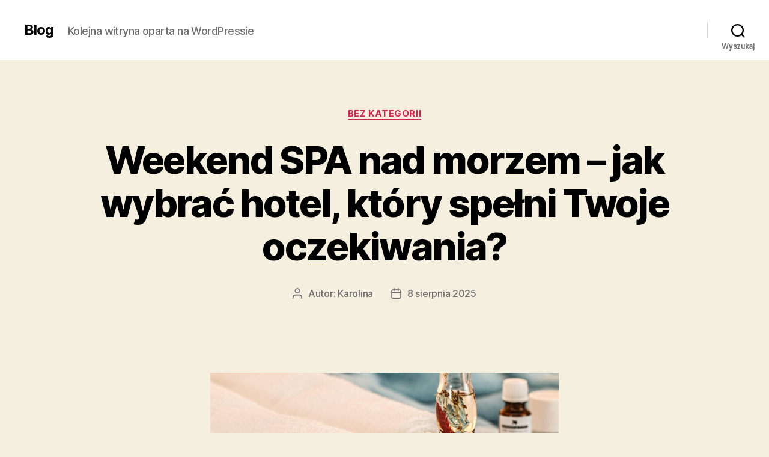

--- FILE ---
content_type: text/html; charset=UTF-8
request_url: http://panorama-morska.com.pl/
body_size: 28356
content:
<!DOCTYPE html>

<html class="no-js" lang="pl-PL">

	<head>

		<meta charset="UTF-8">
		<meta name="viewport" content="width=device-width, initial-scale=1.0" >

		<link rel="profile" href="https://gmpg.org/xfn/11">

		<title>Blog &#8211; Kolejna witryna oparta na WordPressie</title>
<meta name='robots' content='max-image-preview:large' />
	<style>img:is([sizes="auto" i], [sizes^="auto," i]) { contain-intrinsic-size: 3000px 1500px }</style>
	<link rel="alternate" type="application/rss+xml" title="Blog &raquo; Kanał z wpisami" href="http://panorama-morska.com.pl/feed/" />
<link rel="alternate" type="application/rss+xml" title="Blog &raquo; Kanał z komentarzami" href="http://panorama-morska.com.pl/comments/feed/" />
<script>
window._wpemojiSettings = {"baseUrl":"https:\/\/s.w.org\/images\/core\/emoji\/15.0.3\/72x72\/","ext":".png","svgUrl":"https:\/\/s.w.org\/images\/core\/emoji\/15.0.3\/svg\/","svgExt":".svg","source":{"concatemoji":"http:\/\/panorama-morska.com.pl\/wp-includes\/js\/wp-emoji-release.min.js?ver=6.7.4"}};
/*! This file is auto-generated */
!function(i,n){var o,s,e;function c(e){try{var t={supportTests:e,timestamp:(new Date).valueOf()};sessionStorage.setItem(o,JSON.stringify(t))}catch(e){}}function p(e,t,n){e.clearRect(0,0,e.canvas.width,e.canvas.height),e.fillText(t,0,0);var t=new Uint32Array(e.getImageData(0,0,e.canvas.width,e.canvas.height).data),r=(e.clearRect(0,0,e.canvas.width,e.canvas.height),e.fillText(n,0,0),new Uint32Array(e.getImageData(0,0,e.canvas.width,e.canvas.height).data));return t.every(function(e,t){return e===r[t]})}function u(e,t,n){switch(t){case"flag":return n(e,"\ud83c\udff3\ufe0f\u200d\u26a7\ufe0f","\ud83c\udff3\ufe0f\u200b\u26a7\ufe0f")?!1:!n(e,"\ud83c\uddfa\ud83c\uddf3","\ud83c\uddfa\u200b\ud83c\uddf3")&&!n(e,"\ud83c\udff4\udb40\udc67\udb40\udc62\udb40\udc65\udb40\udc6e\udb40\udc67\udb40\udc7f","\ud83c\udff4\u200b\udb40\udc67\u200b\udb40\udc62\u200b\udb40\udc65\u200b\udb40\udc6e\u200b\udb40\udc67\u200b\udb40\udc7f");case"emoji":return!n(e,"\ud83d\udc26\u200d\u2b1b","\ud83d\udc26\u200b\u2b1b")}return!1}function f(e,t,n){var r="undefined"!=typeof WorkerGlobalScope&&self instanceof WorkerGlobalScope?new OffscreenCanvas(300,150):i.createElement("canvas"),a=r.getContext("2d",{willReadFrequently:!0}),o=(a.textBaseline="top",a.font="600 32px Arial",{});return e.forEach(function(e){o[e]=t(a,e,n)}),o}function t(e){var t=i.createElement("script");t.src=e,t.defer=!0,i.head.appendChild(t)}"undefined"!=typeof Promise&&(o="wpEmojiSettingsSupports",s=["flag","emoji"],n.supports={everything:!0,everythingExceptFlag:!0},e=new Promise(function(e){i.addEventListener("DOMContentLoaded",e,{once:!0})}),new Promise(function(t){var n=function(){try{var e=JSON.parse(sessionStorage.getItem(o));if("object"==typeof e&&"number"==typeof e.timestamp&&(new Date).valueOf()<e.timestamp+604800&&"object"==typeof e.supportTests)return e.supportTests}catch(e){}return null}();if(!n){if("undefined"!=typeof Worker&&"undefined"!=typeof OffscreenCanvas&&"undefined"!=typeof URL&&URL.createObjectURL&&"undefined"!=typeof Blob)try{var e="postMessage("+f.toString()+"("+[JSON.stringify(s),u.toString(),p.toString()].join(",")+"));",r=new Blob([e],{type:"text/javascript"}),a=new Worker(URL.createObjectURL(r),{name:"wpTestEmojiSupports"});return void(a.onmessage=function(e){c(n=e.data),a.terminate(),t(n)})}catch(e){}c(n=f(s,u,p))}t(n)}).then(function(e){for(var t in e)n.supports[t]=e[t],n.supports.everything=n.supports.everything&&n.supports[t],"flag"!==t&&(n.supports.everythingExceptFlag=n.supports.everythingExceptFlag&&n.supports[t]);n.supports.everythingExceptFlag=n.supports.everythingExceptFlag&&!n.supports.flag,n.DOMReady=!1,n.readyCallback=function(){n.DOMReady=!0}}).then(function(){return e}).then(function(){var e;n.supports.everything||(n.readyCallback(),(e=n.source||{}).concatemoji?t(e.concatemoji):e.wpemoji&&e.twemoji&&(t(e.twemoji),t(e.wpemoji)))}))}((window,document),window._wpemojiSettings);
</script>
<style id='wp-emoji-styles-inline-css'>

	img.wp-smiley, img.emoji {
		display: inline !important;
		border: none !important;
		box-shadow: none !important;
		height: 1em !important;
		width: 1em !important;
		margin: 0 0.07em !important;
		vertical-align: -0.1em !important;
		background: none !important;
		padding: 0 !important;
	}
</style>
<link rel='stylesheet' id='wp-block-library-css' href='http://panorama-morska.com.pl/wp-includes/css/dist/block-library/style.min.css?ver=6.7.4' media='all' />
<style id='classic-theme-styles-inline-css'>
/*! This file is auto-generated */
.wp-block-button__link{color:#fff;background-color:#32373c;border-radius:9999px;box-shadow:none;text-decoration:none;padding:calc(.667em + 2px) calc(1.333em + 2px);font-size:1.125em}.wp-block-file__button{background:#32373c;color:#fff;text-decoration:none}
</style>
<style id='global-styles-inline-css'>
:root{--wp--preset--aspect-ratio--square: 1;--wp--preset--aspect-ratio--4-3: 4/3;--wp--preset--aspect-ratio--3-4: 3/4;--wp--preset--aspect-ratio--3-2: 3/2;--wp--preset--aspect-ratio--2-3: 2/3;--wp--preset--aspect-ratio--16-9: 16/9;--wp--preset--aspect-ratio--9-16: 9/16;--wp--preset--color--black: #000000;--wp--preset--color--cyan-bluish-gray: #abb8c3;--wp--preset--color--white: #ffffff;--wp--preset--color--pale-pink: #f78da7;--wp--preset--color--vivid-red: #cf2e2e;--wp--preset--color--luminous-vivid-orange: #ff6900;--wp--preset--color--luminous-vivid-amber: #fcb900;--wp--preset--color--light-green-cyan: #7bdcb5;--wp--preset--color--vivid-green-cyan: #00d084;--wp--preset--color--pale-cyan-blue: #8ed1fc;--wp--preset--color--vivid-cyan-blue: #0693e3;--wp--preset--color--vivid-purple: #9b51e0;--wp--preset--color--accent: #cd2653;--wp--preset--color--primary: #000000;--wp--preset--color--secondary: #6d6d6d;--wp--preset--color--subtle-background: #dcd7ca;--wp--preset--color--background: #f5efe0;--wp--preset--gradient--vivid-cyan-blue-to-vivid-purple: linear-gradient(135deg,rgba(6,147,227,1) 0%,rgb(155,81,224) 100%);--wp--preset--gradient--light-green-cyan-to-vivid-green-cyan: linear-gradient(135deg,rgb(122,220,180) 0%,rgb(0,208,130) 100%);--wp--preset--gradient--luminous-vivid-amber-to-luminous-vivid-orange: linear-gradient(135deg,rgba(252,185,0,1) 0%,rgba(255,105,0,1) 100%);--wp--preset--gradient--luminous-vivid-orange-to-vivid-red: linear-gradient(135deg,rgba(255,105,0,1) 0%,rgb(207,46,46) 100%);--wp--preset--gradient--very-light-gray-to-cyan-bluish-gray: linear-gradient(135deg,rgb(238,238,238) 0%,rgb(169,184,195) 100%);--wp--preset--gradient--cool-to-warm-spectrum: linear-gradient(135deg,rgb(74,234,220) 0%,rgb(151,120,209) 20%,rgb(207,42,186) 40%,rgb(238,44,130) 60%,rgb(251,105,98) 80%,rgb(254,248,76) 100%);--wp--preset--gradient--blush-light-purple: linear-gradient(135deg,rgb(255,206,236) 0%,rgb(152,150,240) 100%);--wp--preset--gradient--blush-bordeaux: linear-gradient(135deg,rgb(254,205,165) 0%,rgb(254,45,45) 50%,rgb(107,0,62) 100%);--wp--preset--gradient--luminous-dusk: linear-gradient(135deg,rgb(255,203,112) 0%,rgb(199,81,192) 50%,rgb(65,88,208) 100%);--wp--preset--gradient--pale-ocean: linear-gradient(135deg,rgb(255,245,203) 0%,rgb(182,227,212) 50%,rgb(51,167,181) 100%);--wp--preset--gradient--electric-grass: linear-gradient(135deg,rgb(202,248,128) 0%,rgb(113,206,126) 100%);--wp--preset--gradient--midnight: linear-gradient(135deg,rgb(2,3,129) 0%,rgb(40,116,252) 100%);--wp--preset--font-size--small: 18px;--wp--preset--font-size--medium: 20px;--wp--preset--font-size--large: 26.25px;--wp--preset--font-size--x-large: 42px;--wp--preset--font-size--normal: 21px;--wp--preset--font-size--larger: 32px;--wp--preset--spacing--20: 0.44rem;--wp--preset--spacing--30: 0.67rem;--wp--preset--spacing--40: 1rem;--wp--preset--spacing--50: 1.5rem;--wp--preset--spacing--60: 2.25rem;--wp--preset--spacing--70: 3.38rem;--wp--preset--spacing--80: 5.06rem;--wp--preset--shadow--natural: 6px 6px 9px rgba(0, 0, 0, 0.2);--wp--preset--shadow--deep: 12px 12px 50px rgba(0, 0, 0, 0.4);--wp--preset--shadow--sharp: 6px 6px 0px rgba(0, 0, 0, 0.2);--wp--preset--shadow--outlined: 6px 6px 0px -3px rgba(255, 255, 255, 1), 6px 6px rgba(0, 0, 0, 1);--wp--preset--shadow--crisp: 6px 6px 0px rgba(0, 0, 0, 1);}:where(.is-layout-flex){gap: 0.5em;}:where(.is-layout-grid){gap: 0.5em;}body .is-layout-flex{display: flex;}.is-layout-flex{flex-wrap: wrap;align-items: center;}.is-layout-flex > :is(*, div){margin: 0;}body .is-layout-grid{display: grid;}.is-layout-grid > :is(*, div){margin: 0;}:where(.wp-block-columns.is-layout-flex){gap: 2em;}:where(.wp-block-columns.is-layout-grid){gap: 2em;}:where(.wp-block-post-template.is-layout-flex){gap: 1.25em;}:where(.wp-block-post-template.is-layout-grid){gap: 1.25em;}.has-black-color{color: var(--wp--preset--color--black) !important;}.has-cyan-bluish-gray-color{color: var(--wp--preset--color--cyan-bluish-gray) !important;}.has-white-color{color: var(--wp--preset--color--white) !important;}.has-pale-pink-color{color: var(--wp--preset--color--pale-pink) !important;}.has-vivid-red-color{color: var(--wp--preset--color--vivid-red) !important;}.has-luminous-vivid-orange-color{color: var(--wp--preset--color--luminous-vivid-orange) !important;}.has-luminous-vivid-amber-color{color: var(--wp--preset--color--luminous-vivid-amber) !important;}.has-light-green-cyan-color{color: var(--wp--preset--color--light-green-cyan) !important;}.has-vivid-green-cyan-color{color: var(--wp--preset--color--vivid-green-cyan) !important;}.has-pale-cyan-blue-color{color: var(--wp--preset--color--pale-cyan-blue) !important;}.has-vivid-cyan-blue-color{color: var(--wp--preset--color--vivid-cyan-blue) !important;}.has-vivid-purple-color{color: var(--wp--preset--color--vivid-purple) !important;}.has-black-background-color{background-color: var(--wp--preset--color--black) !important;}.has-cyan-bluish-gray-background-color{background-color: var(--wp--preset--color--cyan-bluish-gray) !important;}.has-white-background-color{background-color: var(--wp--preset--color--white) !important;}.has-pale-pink-background-color{background-color: var(--wp--preset--color--pale-pink) !important;}.has-vivid-red-background-color{background-color: var(--wp--preset--color--vivid-red) !important;}.has-luminous-vivid-orange-background-color{background-color: var(--wp--preset--color--luminous-vivid-orange) !important;}.has-luminous-vivid-amber-background-color{background-color: var(--wp--preset--color--luminous-vivid-amber) !important;}.has-light-green-cyan-background-color{background-color: var(--wp--preset--color--light-green-cyan) !important;}.has-vivid-green-cyan-background-color{background-color: var(--wp--preset--color--vivid-green-cyan) !important;}.has-pale-cyan-blue-background-color{background-color: var(--wp--preset--color--pale-cyan-blue) !important;}.has-vivid-cyan-blue-background-color{background-color: var(--wp--preset--color--vivid-cyan-blue) !important;}.has-vivid-purple-background-color{background-color: var(--wp--preset--color--vivid-purple) !important;}.has-black-border-color{border-color: var(--wp--preset--color--black) !important;}.has-cyan-bluish-gray-border-color{border-color: var(--wp--preset--color--cyan-bluish-gray) !important;}.has-white-border-color{border-color: var(--wp--preset--color--white) !important;}.has-pale-pink-border-color{border-color: var(--wp--preset--color--pale-pink) !important;}.has-vivid-red-border-color{border-color: var(--wp--preset--color--vivid-red) !important;}.has-luminous-vivid-orange-border-color{border-color: var(--wp--preset--color--luminous-vivid-orange) !important;}.has-luminous-vivid-amber-border-color{border-color: var(--wp--preset--color--luminous-vivid-amber) !important;}.has-light-green-cyan-border-color{border-color: var(--wp--preset--color--light-green-cyan) !important;}.has-vivid-green-cyan-border-color{border-color: var(--wp--preset--color--vivid-green-cyan) !important;}.has-pale-cyan-blue-border-color{border-color: var(--wp--preset--color--pale-cyan-blue) !important;}.has-vivid-cyan-blue-border-color{border-color: var(--wp--preset--color--vivid-cyan-blue) !important;}.has-vivid-purple-border-color{border-color: var(--wp--preset--color--vivid-purple) !important;}.has-vivid-cyan-blue-to-vivid-purple-gradient-background{background: var(--wp--preset--gradient--vivid-cyan-blue-to-vivid-purple) !important;}.has-light-green-cyan-to-vivid-green-cyan-gradient-background{background: var(--wp--preset--gradient--light-green-cyan-to-vivid-green-cyan) !important;}.has-luminous-vivid-amber-to-luminous-vivid-orange-gradient-background{background: var(--wp--preset--gradient--luminous-vivid-amber-to-luminous-vivid-orange) !important;}.has-luminous-vivid-orange-to-vivid-red-gradient-background{background: var(--wp--preset--gradient--luminous-vivid-orange-to-vivid-red) !important;}.has-very-light-gray-to-cyan-bluish-gray-gradient-background{background: var(--wp--preset--gradient--very-light-gray-to-cyan-bluish-gray) !important;}.has-cool-to-warm-spectrum-gradient-background{background: var(--wp--preset--gradient--cool-to-warm-spectrum) !important;}.has-blush-light-purple-gradient-background{background: var(--wp--preset--gradient--blush-light-purple) !important;}.has-blush-bordeaux-gradient-background{background: var(--wp--preset--gradient--blush-bordeaux) !important;}.has-luminous-dusk-gradient-background{background: var(--wp--preset--gradient--luminous-dusk) !important;}.has-pale-ocean-gradient-background{background: var(--wp--preset--gradient--pale-ocean) !important;}.has-electric-grass-gradient-background{background: var(--wp--preset--gradient--electric-grass) !important;}.has-midnight-gradient-background{background: var(--wp--preset--gradient--midnight) !important;}.has-small-font-size{font-size: var(--wp--preset--font-size--small) !important;}.has-medium-font-size{font-size: var(--wp--preset--font-size--medium) !important;}.has-large-font-size{font-size: var(--wp--preset--font-size--large) !important;}.has-x-large-font-size{font-size: var(--wp--preset--font-size--x-large) !important;}
:where(.wp-block-post-template.is-layout-flex){gap: 1.25em;}:where(.wp-block-post-template.is-layout-grid){gap: 1.25em;}
:where(.wp-block-columns.is-layout-flex){gap: 2em;}:where(.wp-block-columns.is-layout-grid){gap: 2em;}
:root :where(.wp-block-pullquote){font-size: 1.5em;line-height: 1.6;}
</style>
<link rel='stylesheet' id='twentytwenty-style-css' href='http://panorama-morska.com.pl/wp-content/themes/twentytwenty/style.css?ver=1.8' media='all' />
<style id='twentytwenty-style-inline-css'>
.color-accent,.color-accent-hover:hover,.color-accent-hover:focus,:root .has-accent-color,.has-drop-cap:not(:focus):first-letter,.wp-block-button.is-style-outline,a { color: #cd2653; }blockquote,.border-color-accent,.border-color-accent-hover:hover,.border-color-accent-hover:focus { border-color: #cd2653; }button,.button,.faux-button,.wp-block-button__link,.wp-block-file .wp-block-file__button,input[type="button"],input[type="reset"],input[type="submit"],.bg-accent,.bg-accent-hover:hover,.bg-accent-hover:focus,:root .has-accent-background-color,.comment-reply-link { background-color: #cd2653; }.fill-children-accent,.fill-children-accent * { fill: #cd2653; }body,.entry-title a,:root .has-primary-color { color: #000000; }:root .has-primary-background-color { background-color: #000000; }cite,figcaption,.wp-caption-text,.post-meta,.entry-content .wp-block-archives li,.entry-content .wp-block-categories li,.entry-content .wp-block-latest-posts li,.wp-block-latest-comments__comment-date,.wp-block-latest-posts__post-date,.wp-block-embed figcaption,.wp-block-image figcaption,.wp-block-pullquote cite,.comment-metadata,.comment-respond .comment-notes,.comment-respond .logged-in-as,.pagination .dots,.entry-content hr:not(.has-background),hr.styled-separator,:root .has-secondary-color { color: #6d6d6d; }:root .has-secondary-background-color { background-color: #6d6d6d; }pre,fieldset,input,textarea,table,table *,hr { border-color: #dcd7ca; }caption,code,code,kbd,samp,.wp-block-table.is-style-stripes tbody tr:nth-child(odd),:root .has-subtle-background-background-color { background-color: #dcd7ca; }.wp-block-table.is-style-stripes { border-bottom-color: #dcd7ca; }.wp-block-latest-posts.is-grid li { border-top-color: #dcd7ca; }:root .has-subtle-background-color { color: #dcd7ca; }body:not(.overlay-header) .primary-menu > li > a,body:not(.overlay-header) .primary-menu > li > .icon,.modal-menu a,.footer-menu a, .footer-widgets a,#site-footer .wp-block-button.is-style-outline,.wp-block-pullquote:before,.singular:not(.overlay-header) .entry-header a,.archive-header a,.header-footer-group .color-accent,.header-footer-group .color-accent-hover:hover { color: #cd2653; }.social-icons a,#site-footer button:not(.toggle),#site-footer .button,#site-footer .faux-button,#site-footer .wp-block-button__link,#site-footer .wp-block-file__button,#site-footer input[type="button"],#site-footer input[type="reset"],#site-footer input[type="submit"] { background-color: #cd2653; }.header-footer-group,body:not(.overlay-header) #site-header .toggle,.menu-modal .toggle { color: #000000; }body:not(.overlay-header) .primary-menu ul { background-color: #000000; }body:not(.overlay-header) .primary-menu > li > ul:after { border-bottom-color: #000000; }body:not(.overlay-header) .primary-menu ul ul:after { border-left-color: #000000; }.site-description,body:not(.overlay-header) .toggle-inner .toggle-text,.widget .post-date,.widget .rss-date,.widget_archive li,.widget_categories li,.widget cite,.widget_pages li,.widget_meta li,.widget_nav_menu li,.powered-by-wordpress,.to-the-top,.singular .entry-header .post-meta,.singular:not(.overlay-header) .entry-header .post-meta a { color: #6d6d6d; }.header-footer-group pre,.header-footer-group fieldset,.header-footer-group input,.header-footer-group textarea,.header-footer-group table,.header-footer-group table *,.footer-nav-widgets-wrapper,#site-footer,.menu-modal nav *,.footer-widgets-outer-wrapper,.footer-top { border-color: #dcd7ca; }.header-footer-group table caption,body:not(.overlay-header) .header-inner .toggle-wrapper::before { background-color: #dcd7ca; }
</style>
<link rel='stylesheet' id='twentytwenty-print-style-css' href='http://panorama-morska.com.pl/wp-content/themes/twentytwenty/print.css?ver=1.8' media='print' />
<script src="http://panorama-morska.com.pl/wp-content/themes/twentytwenty/assets/js/index.js?ver=1.8" id="twentytwenty-js-js" async></script>
<link rel="https://api.w.org/" href="http://panorama-morska.com.pl/wp-json/" /><link rel="EditURI" type="application/rsd+xml" title="RSD" href="http://panorama-morska.com.pl/xmlrpc.php?rsd" />
<meta name="generator" content="WordPress 6.7.4" />
	<script>document.documentElement.className = document.documentElement.className.replace( 'no-js', 'js' );</script>
	<style>.recentcomments a{display:inline !important;padding:0 !important;margin:0 !important;}</style>
	</head>

	<body class="home blog wp-embed-responsive enable-search-modal has-no-pagination showing-comments show-avatars footer-top-visible">

		<a class="skip-link screen-reader-text" href="#site-content">Przejdź do treści</a>
		<header id="site-header" class="header-footer-group" role="banner">

			<div class="header-inner section-inner">

				<div class="header-titles-wrapper">

					
						<button class="toggle search-toggle mobile-search-toggle" data-toggle-target=".search-modal" data-toggle-body-class="showing-search-modal" data-set-focus=".search-modal .search-field" aria-expanded="false">
							<span class="toggle-inner">
								<span class="toggle-icon">
									<svg class="svg-icon" aria-hidden="true" role="img" focusable="false" xmlns="http://www.w3.org/2000/svg" width="23" height="23" viewBox="0 0 23 23"><path d="M38.710696,48.0601792 L43,52.3494831 L41.3494831,54 L37.0601792,49.710696 C35.2632422,51.1481185 32.9839107,52.0076499 30.5038249,52.0076499 C24.7027226,52.0076499 20,47.3049272 20,41.5038249 C20,35.7027226 24.7027226,31 30.5038249,31 C36.3049272,31 41.0076499,35.7027226 41.0076499,41.5038249 C41.0076499,43.9839107 40.1481185,46.2632422 38.710696,48.0601792 Z M36.3875844,47.1716785 C37.8030221,45.7026647 38.6734666,43.7048964 38.6734666,41.5038249 C38.6734666,36.9918565 35.0157934,33.3341833 30.5038249,33.3341833 C25.9918565,33.3341833 22.3341833,36.9918565 22.3341833,41.5038249 C22.3341833,46.0157934 25.9918565,49.6734666 30.5038249,49.6734666 C32.7048964,49.6734666 34.7026647,48.8030221 36.1716785,47.3875844 C36.2023931,47.347638 36.2360451,47.3092237 36.2726343,47.2726343 C36.3092237,47.2360451 36.347638,47.2023931 36.3875844,47.1716785 Z" transform="translate(-20 -31)" /></svg>								</span>
								<span class="toggle-text">Wyszukaj</span>
							</span>
						</button><!-- .search-toggle -->

					
					<div class="header-titles">

						<h1 class="site-title"><a href="http://panorama-morska.com.pl/">Blog</a></h1><div class="site-description">Kolejna witryna oparta na WordPressie</div><!-- .site-description -->
					</div><!-- .header-titles -->

					<button class="toggle nav-toggle mobile-nav-toggle" data-toggle-target=".menu-modal"  data-toggle-body-class="showing-menu-modal" aria-expanded="false" data-set-focus=".close-nav-toggle">
						<span class="toggle-inner">
							<span class="toggle-icon">
								<svg class="svg-icon" aria-hidden="true" role="img" focusable="false" xmlns="http://www.w3.org/2000/svg" width="26" height="7" viewBox="0 0 26 7"><path fill-rule="evenodd" d="M332.5,45 C330.567003,45 329,43.4329966 329,41.5 C329,39.5670034 330.567003,38 332.5,38 C334.432997,38 336,39.5670034 336,41.5 C336,43.4329966 334.432997,45 332.5,45 Z M342,45 C340.067003,45 338.5,43.4329966 338.5,41.5 C338.5,39.5670034 340.067003,38 342,38 C343.932997,38 345.5,39.5670034 345.5,41.5 C345.5,43.4329966 343.932997,45 342,45 Z M351.5,45 C349.567003,45 348,43.4329966 348,41.5 C348,39.5670034 349.567003,38 351.5,38 C353.432997,38 355,39.5670034 355,41.5 C355,43.4329966 353.432997,45 351.5,45 Z" transform="translate(-329 -38)" /></svg>							</span>
							<span class="toggle-text">Menu</span>
						</span>
					</button><!-- .nav-toggle -->

				</div><!-- .header-titles-wrapper -->

				<div class="header-navigation-wrapper">

					
							<nav class="primary-menu-wrapper" aria-label="Poziomo" role="navigation">

								<ul class="primary-menu reset-list-style">

								
								</ul>

							</nav><!-- .primary-menu-wrapper -->

						
						<div class="header-toggles hide-no-js">

						
							<div class="toggle-wrapper search-toggle-wrapper">

								<button class="toggle search-toggle desktop-search-toggle" data-toggle-target=".search-modal" data-toggle-body-class="showing-search-modal" data-set-focus=".search-modal .search-field" aria-expanded="false">
									<span class="toggle-inner">
										<svg class="svg-icon" aria-hidden="true" role="img" focusable="false" xmlns="http://www.w3.org/2000/svg" width="23" height="23" viewBox="0 0 23 23"><path d="M38.710696,48.0601792 L43,52.3494831 L41.3494831,54 L37.0601792,49.710696 C35.2632422,51.1481185 32.9839107,52.0076499 30.5038249,52.0076499 C24.7027226,52.0076499 20,47.3049272 20,41.5038249 C20,35.7027226 24.7027226,31 30.5038249,31 C36.3049272,31 41.0076499,35.7027226 41.0076499,41.5038249 C41.0076499,43.9839107 40.1481185,46.2632422 38.710696,48.0601792 Z M36.3875844,47.1716785 C37.8030221,45.7026647 38.6734666,43.7048964 38.6734666,41.5038249 C38.6734666,36.9918565 35.0157934,33.3341833 30.5038249,33.3341833 C25.9918565,33.3341833 22.3341833,36.9918565 22.3341833,41.5038249 C22.3341833,46.0157934 25.9918565,49.6734666 30.5038249,49.6734666 C32.7048964,49.6734666 34.7026647,48.8030221 36.1716785,47.3875844 C36.2023931,47.347638 36.2360451,47.3092237 36.2726343,47.2726343 C36.3092237,47.2360451 36.347638,47.2023931 36.3875844,47.1716785 Z" transform="translate(-20 -31)" /></svg>										<span class="toggle-text">Wyszukaj</span>
									</span>
								</button><!-- .search-toggle -->

							</div>

							
						</div><!-- .header-toggles -->
						
				</div><!-- .header-navigation-wrapper -->

			</div><!-- .header-inner -->

			<div class="search-modal cover-modal header-footer-group" data-modal-target-string=".search-modal">

	<div class="search-modal-inner modal-inner">

		<div class="section-inner">

			<form role="search" aria-label="Szukaj:" method="get" class="search-form" action="http://panorama-morska.com.pl/">
	<label for="search-form-1">
		<span class="screen-reader-text">Szukaj:</span>
		<input type="search" id="search-form-1" class="search-field" placeholder="Szukaj &hellip;" value="" name="s" />
	</label>
	<input type="submit" class="search-submit" value="Szukaj" />
</form>

			<button class="toggle search-untoggle close-search-toggle fill-children-current-color" data-toggle-target=".search-modal" data-toggle-body-class="showing-search-modal" data-set-focus=".search-modal .search-field">
				<span class="screen-reader-text">Zamknij wyszukiwanie</span>
				<svg class="svg-icon" aria-hidden="true" role="img" focusable="false" xmlns="http://www.w3.org/2000/svg" width="16" height="16" viewBox="0 0 16 16"><polygon fill="" fill-rule="evenodd" points="6.852 7.649 .399 1.195 1.445 .149 7.899 6.602 14.352 .149 15.399 1.195 8.945 7.649 15.399 14.102 14.352 15.149 7.899 8.695 1.445 15.149 .399 14.102" /></svg>			</button><!-- .search-toggle -->

		</div><!-- .section-inner -->

	</div><!-- .search-modal-inner -->

</div><!-- .menu-modal -->

		</header><!-- #site-header -->

		
<div class="menu-modal cover-modal header-footer-group" data-modal-target-string=".menu-modal">

	<div class="menu-modal-inner modal-inner">

		<div class="menu-wrapper section-inner">

			<div class="menu-top">

				<button class="toggle close-nav-toggle fill-children-current-color" data-toggle-target=".menu-modal" data-toggle-body-class="showing-menu-modal" aria-expanded="false" data-set-focus=".menu-modal">
					<span class="toggle-text">Zamknij menu</span>
					<svg class="svg-icon" aria-hidden="true" role="img" focusable="false" xmlns="http://www.w3.org/2000/svg" width="16" height="16" viewBox="0 0 16 16"><polygon fill="" fill-rule="evenodd" points="6.852 7.649 .399 1.195 1.445 .149 7.899 6.602 14.352 .149 15.399 1.195 8.945 7.649 15.399 14.102 14.352 15.149 7.899 8.695 1.445 15.149 .399 14.102" /></svg>				</button><!-- .nav-toggle -->

				
					<nav class="mobile-menu" aria-label="Urządzenie przenośne" role="navigation">

						<ul class="modal-menu reset-list-style">

						
						</ul>

					</nav>

					
			</div><!-- .menu-top -->

			<div class="menu-bottom">

				
			</div><!-- .menu-bottom -->

		</div><!-- .menu-wrapper -->

	</div><!-- .menu-modal-inner -->

</div><!-- .menu-modal -->

<main id="site-content" role="main">

	
<article class="post-132 post type-post status-publish format-standard hentry category-bez-kategorii" id="post-132">

	
<header class="entry-header has-text-align-center">

	<div class="entry-header-inner section-inner medium">

		
			<div class="entry-categories">
				<span class="screen-reader-text">Kategorie</span>
				<div class="entry-categories-inner">
					<a href="http://panorama-morska.com.pl/category/bez-kategorii/" rel="category tag">Bez kategorii</a>				</div><!-- .entry-categories-inner -->
			</div><!-- .entry-categories -->

			<h2 class="entry-title heading-size-1"><a href="http://panorama-morska.com.pl/2025/08/08/weekend-spa-nad-morzem-jak-wybrac-hotel-ktory-spelni-twoje-oczekiwania/">Weekend SPA nad morzem – jak wybrać hotel, który spełni Twoje oczekiwania?</a></h2>
		<div class="post-meta-wrapper post-meta-single post-meta-single-top">

			<ul class="post-meta">

									<li class="post-author meta-wrapper">
						<span class="meta-icon">
							<span class="screen-reader-text">Autor wpisu</span>
							<svg class="svg-icon" aria-hidden="true" role="img" focusable="false" xmlns="http://www.w3.org/2000/svg" width="18" height="20" viewBox="0 0 18 20"><path fill="" d="M18,19 C18,19.5522847 17.5522847,20 17,20 C16.4477153,20 16,19.5522847 16,19 L16,17 C16,15.3431458 14.6568542,14 13,14 L5,14 C3.34314575,14 2,15.3431458 2,17 L2,19 C2,19.5522847 1.55228475,20 1,20 C0.44771525,20 0,19.5522847 0,19 L0,17 C0,14.2385763 2.23857625,12 5,12 L13,12 C15.7614237,12 18,14.2385763 18,17 L18,19 Z M9,10 C6.23857625,10 4,7.76142375 4,5 C4,2.23857625 6.23857625,0 9,0 C11.7614237,0 14,2.23857625 14,5 C14,7.76142375 11.7614237,10 9,10 Z M9,8 C10.6568542,8 12,6.65685425 12,5 C12,3.34314575 10.6568542,2 9,2 C7.34314575,2 6,3.34314575 6,5 C6,6.65685425 7.34314575,8 9,8 Z" /></svg>						</span>
						<span class="meta-text">
							Autor: <a href="http://panorama-morska.com.pl/author/karolinap/">Karolina</a>						</span>
					</li>
										<li class="post-date meta-wrapper">
						<span class="meta-icon">
							<span class="screen-reader-text">Data wpisu</span>
							<svg class="svg-icon" aria-hidden="true" role="img" focusable="false" xmlns="http://www.w3.org/2000/svg" width="18" height="19" viewBox="0 0 18 19"><path fill="" d="M4.60069444,4.09375 L3.25,4.09375 C2.47334957,4.09375 1.84375,4.72334957 1.84375,5.5 L1.84375,7.26736111 L16.15625,7.26736111 L16.15625,5.5 C16.15625,4.72334957 15.5266504,4.09375 14.75,4.09375 L13.3993056,4.09375 L13.3993056,4.55555556 C13.3993056,5.02154581 13.0215458,5.39930556 12.5555556,5.39930556 C12.0895653,5.39930556 11.7118056,5.02154581 11.7118056,4.55555556 L11.7118056,4.09375 L6.28819444,4.09375 L6.28819444,4.55555556 C6.28819444,5.02154581 5.9104347,5.39930556 5.44444444,5.39930556 C4.97845419,5.39930556 4.60069444,5.02154581 4.60069444,4.55555556 L4.60069444,4.09375 Z M6.28819444,2.40625 L11.7118056,2.40625 L11.7118056,1 C11.7118056,0.534009742 12.0895653,0.15625 12.5555556,0.15625 C13.0215458,0.15625 13.3993056,0.534009742 13.3993056,1 L13.3993056,2.40625 L14.75,2.40625 C16.4586309,2.40625 17.84375,3.79136906 17.84375,5.5 L17.84375,15.875 C17.84375,17.5836309 16.4586309,18.96875 14.75,18.96875 L3.25,18.96875 C1.54136906,18.96875 0.15625,17.5836309 0.15625,15.875 L0.15625,5.5 C0.15625,3.79136906 1.54136906,2.40625 3.25,2.40625 L4.60069444,2.40625 L4.60069444,1 C4.60069444,0.534009742 4.97845419,0.15625 5.44444444,0.15625 C5.9104347,0.15625 6.28819444,0.534009742 6.28819444,1 L6.28819444,2.40625 Z M1.84375,8.95486111 L1.84375,15.875 C1.84375,16.6516504 2.47334957,17.28125 3.25,17.28125 L14.75,17.28125 C15.5266504,17.28125 16.15625,16.6516504 16.15625,15.875 L16.15625,8.95486111 L1.84375,8.95486111 Z" /></svg>						</span>
						<span class="meta-text">
							<a href="http://panorama-morska.com.pl/2025/08/08/weekend-spa-nad-morzem-jak-wybrac-hotel-ktory-spelni-twoje-oczekiwania/">8 sierpnia 2025</a>
						</span>
					</li>
					
			</ul><!-- .post-meta -->

		</div><!-- .post-meta-wrapper -->

		
	</div><!-- .entry-header-inner -->

</header><!-- .entry-header -->

	<div class="post-inner thin ">

		<div class="entry-content">

			
<figure class="wp-block-gallery has-nested-images columns-default is-cropped wp-block-gallery-2 is-layout-flex wp-block-gallery-is-layout-flex">
<figure class="wp-block-image size-large"><img fetchpriority="high" decoding="async" width="1024" height="682" data-id="133" src="http://panorama-morska.com.pl/wp-content/uploads/2025/08/massage-therapy-1612308_1280-1024x682.jpg" alt="" class="wp-image-133" srcset="http://panorama-morska.com.pl/wp-content/uploads/2025/08/massage-therapy-1612308_1280-1024x682.jpg 1024w, http://panorama-morska.com.pl/wp-content/uploads/2025/08/massage-therapy-1612308_1280-300x200.jpg 300w, http://panorama-morska.com.pl/wp-content/uploads/2025/08/massage-therapy-1612308_1280-768x512.jpg 768w, http://panorama-morska.com.pl/wp-content/uploads/2025/08/massage-therapy-1612308_1280-1200x800.jpg 1200w, http://panorama-morska.com.pl/wp-content/uploads/2025/08/massage-therapy-1612308_1280.jpg 1280w" sizes="(max-width: 1024px) 100vw, 1024px" /></figure>
</figure>



<p><strong>Weekend SPA nad morzem – jak wybrać hotel, który spełni Twoje oczekiwania?</strong></p>



<p>Coraz więcej osób planując urlop czy krótki wyjazd, wybiera pobyt w strefach spa &amp; wellness. To doskonała forma regeneracji – zarówno dla ciała, jak i dla ducha. Nie trzeba od razu brać długiego urlopu – często wystarczy kilka dni, by naładować baterie i wrócić do codziennych obowiązków z nową energią. A najlepszym kierunkiem na taki wyjazd okazują się właśnie <strong><a href="http://www.spanadmorzem.net/">wakacje nad morzem</a></strong>. Dlaczego?</p>



<p><strong>Dlaczego warto wybrać morze na pobyt w SPA?</strong></p>



<p>Nadmorski klimat działa jak naturalny sprzymierzeniec relaksu. Jod zawarty w powietrzu poprawia odporność, a spacery brzegiem morza odprężają i dotleniają organizm. Szum fal pomaga się wyciszyć, a widok zachodu słońca koi zmysły lepiej niż niejedna sesja medytacyjna. To właśnie dlatego weekend w <strong><a href="http://www.spanadmorzem.net/">hotelu nad morzem</a></strong> z rozbudowaną strefą spa &amp; wellness daje znacznie lepsze efekty niż klasyczny pobyt w mieście.</p>



<p><strong>Co powinien oferować dobry hotel SPA nad morzem?</strong></p>



<p>Oferta obiektów jest bardzo szeroka, dlatego warto zwrócić uwagę na kilka kluczowych elementów:</p>



<ul class="wp-block-list">
<li><strong>Strefa basenowa i saun</strong> – baseny z hydromasażem, łaźnie parowe, sauny fińskie i infrared pozwalają oczyścić organizm z toksyn i poprawić krążenie.</li>



<li><strong>Zabiegi relaksacyjne</strong> – masaże, rytuały pielęgnacyjne z użyciem naturalnych kosmetyków, aromaterapia czy zabiegi na twarz.</li>



<li><strong>Wellness i aktywność</strong> – joga, stretching, aqua fitness czy nordic walking organizowany przez hotel.</li>



<li><strong>Komfortowe pokoje</strong> – by relaks nie kończył się na strefie SPA, a trwał również w czasie odpoczynku.</li>
</ul>



<p><strong>SPA i rozrywka w jednym miejscu – idealne dla rodzin</strong></p>



<p>Choć spa &amp; wellness kojarzy się głównie z relaksem dorosłych, coraz częściej hotele oferują także atrakcje dla najmłodszych. To świetne rozwiązanie, gdy planujemy rodzinny wyjazd. Gdy rodzice korzystają z masażu czy sauny, dzieci mogą bawić się w hotelowym <strong><a href="http://www.spanadmorzem.net/">centrum rozrywki</a></strong> – w salach zabaw, na basenach ze zjeżdżalniami czy podczas animacji organizowanych przez opiekunów. Dzięki temu każdy członek rodziny spędza czas w atrakcyjny sposób.</p>



<p><strong>Wakacje nad morzem w stylu wellness – nie tylko weekend</strong></p>



<p>Choć krótki pobyt potrafi zdziałać cuda, wiele osób decyduje się na dłuższe <strong><a href="http://www.spanadmorzem.net/">wakacje nad morzem</a></strong> połączone z pakietem wellness. To doskonała okazja, aby nie tylko wypocząć, ale też zadbać o zdrowie i urodę. Zabiegi pielęgnacyjne, kąpiele solankowe czy masaże mogą stać się codziennym rytuałem, który pozwoli wrócić do domu zrelaksowanym i pełnym energii.</p>



<p><strong>Jak wybrać najlepszy hotel nad morzem ze SPA?</strong></p>



<ul class="wp-block-list">
<li>Zwróć uwagę na <strong>opinie gości</strong> – często zdradzają więcej niż folder reklamowy.</li>



<li>Sprawdź, czy hotel oferuje pakiety łączące pobyt ze strefą wellness i zabiegami.</li>



<li>Upewnij się, że obiekt znajduje się blisko plaży – nic nie relaksuje tak, jak poranny spacer brzegiem morza.</li>



<li>Zastanów się, czy ważne są dla Ciebie dodatkowe atrakcje – np. basen rekreacyjny, fitness, zajęcia jogi czy bogate zaplecze gastronomiczne.</li>
</ul>



<p><strong>Podsumowanie</strong></p>



<p>Weekend w <strong><a href="http://www.spanadmorzem.net/">hotelu nad morzem</a></strong> z ofertą spa &amp; wellness to inwestycja w siebie. To czas, w którym można zadbać o ciało, wyciszyć umysł i spędzić chwile w pięknym otoczeniu. Połączenie relaksu w strefie SPA z atrakcjami, jakie daje nadmorska okolica, sprawia, że taki wyjazd staje się niezapomnianym doświadczeniem. A jeśli hotel dodatkowo posiada <strong>centrum rozrywki</strong> dla dzieci, to zyskujemy gwarancję, że cała rodzina spędzi urlop w doskonałej atmosferze.</p>

		</div><!-- .entry-content -->

	</div><!-- .post-inner -->

	<div class="section-inner">
		
	</div><!-- .section-inner -->

	
</article><!-- .post -->
<hr class="post-separator styled-separator is-style-wide section-inner" aria-hidden="true" />
<article class="post-126 post type-post status-publish format-standard hentry category-bez-kategorii" id="post-126">

	
<header class="entry-header has-text-align-center">

	<div class="entry-header-inner section-inner medium">

		
			<div class="entry-categories">
				<span class="screen-reader-text">Kategorie</span>
				<div class="entry-categories-inner">
					<a href="http://panorama-morska.com.pl/category/bez-kategorii/" rel="category tag">Bez kategorii</a>				</div><!-- .entry-categories-inner -->
			</div><!-- .entry-categories -->

			<h2 class="entry-title heading-size-1"><a href="http://panorama-morska.com.pl/2025/05/02/jak-przygotowac-skore-do-opalania-przed-wakacjami-nad-morzem/">Jak przygotować skórę do opalania przed wakacjami nad morzem?</a></h2>
		<div class="post-meta-wrapper post-meta-single post-meta-single-top">

			<ul class="post-meta">

									<li class="post-author meta-wrapper">
						<span class="meta-icon">
							<span class="screen-reader-text">Autor wpisu</span>
							<svg class="svg-icon" aria-hidden="true" role="img" focusable="false" xmlns="http://www.w3.org/2000/svg" width="18" height="20" viewBox="0 0 18 20"><path fill="" d="M18,19 C18,19.5522847 17.5522847,20 17,20 C16.4477153,20 16,19.5522847 16,19 L16,17 C16,15.3431458 14.6568542,14 13,14 L5,14 C3.34314575,14 2,15.3431458 2,17 L2,19 C2,19.5522847 1.55228475,20 1,20 C0.44771525,20 0,19.5522847 0,19 L0,17 C0,14.2385763 2.23857625,12 5,12 L13,12 C15.7614237,12 18,14.2385763 18,17 L18,19 Z M9,10 C6.23857625,10 4,7.76142375 4,5 C4,2.23857625 6.23857625,0 9,0 C11.7614237,0 14,2.23857625 14,5 C14,7.76142375 11.7614237,10 9,10 Z M9,8 C10.6568542,8 12,6.65685425 12,5 C12,3.34314575 10.6568542,2 9,2 C7.34314575,2 6,3.34314575 6,5 C6,6.65685425 7.34314575,8 9,8 Z" /></svg>						</span>
						<span class="meta-text">
							Autor: <a href="http://panorama-morska.com.pl/author/karolinap/">Karolina</a>						</span>
					</li>
										<li class="post-date meta-wrapper">
						<span class="meta-icon">
							<span class="screen-reader-text">Data wpisu</span>
							<svg class="svg-icon" aria-hidden="true" role="img" focusable="false" xmlns="http://www.w3.org/2000/svg" width="18" height="19" viewBox="0 0 18 19"><path fill="" d="M4.60069444,4.09375 L3.25,4.09375 C2.47334957,4.09375 1.84375,4.72334957 1.84375,5.5 L1.84375,7.26736111 L16.15625,7.26736111 L16.15625,5.5 C16.15625,4.72334957 15.5266504,4.09375 14.75,4.09375 L13.3993056,4.09375 L13.3993056,4.55555556 C13.3993056,5.02154581 13.0215458,5.39930556 12.5555556,5.39930556 C12.0895653,5.39930556 11.7118056,5.02154581 11.7118056,4.55555556 L11.7118056,4.09375 L6.28819444,4.09375 L6.28819444,4.55555556 C6.28819444,5.02154581 5.9104347,5.39930556 5.44444444,5.39930556 C4.97845419,5.39930556 4.60069444,5.02154581 4.60069444,4.55555556 L4.60069444,4.09375 Z M6.28819444,2.40625 L11.7118056,2.40625 L11.7118056,1 C11.7118056,0.534009742 12.0895653,0.15625 12.5555556,0.15625 C13.0215458,0.15625 13.3993056,0.534009742 13.3993056,1 L13.3993056,2.40625 L14.75,2.40625 C16.4586309,2.40625 17.84375,3.79136906 17.84375,5.5 L17.84375,15.875 C17.84375,17.5836309 16.4586309,18.96875 14.75,18.96875 L3.25,18.96875 C1.54136906,18.96875 0.15625,17.5836309 0.15625,15.875 L0.15625,5.5 C0.15625,3.79136906 1.54136906,2.40625 3.25,2.40625 L4.60069444,2.40625 L4.60069444,1 C4.60069444,0.534009742 4.97845419,0.15625 5.44444444,0.15625 C5.9104347,0.15625 6.28819444,0.534009742 6.28819444,1 L6.28819444,2.40625 Z M1.84375,8.95486111 L1.84375,15.875 C1.84375,16.6516504 2.47334957,17.28125 3.25,17.28125 L14.75,17.28125 C15.5266504,17.28125 16.15625,16.6516504 16.15625,15.875 L16.15625,8.95486111 L1.84375,8.95486111 Z" /></svg>						</span>
						<span class="meta-text">
							<a href="http://panorama-morska.com.pl/2025/05/02/jak-przygotowac-skore-do-opalania-przed-wakacjami-nad-morzem/">2 maja 2025</a>
						</span>
					</li>
					
			</ul><!-- .post-meta -->

		</div><!-- .post-meta-wrapper -->

		
	</div><!-- .entry-header-inner -->

</header><!-- .entry-header -->

	<div class="post-inner thin ">

		<div class="entry-content">

			
<figure class="wp-block-image size-large"><img decoding="async" width="1024" height="682" src="http://panorama-morska.com.pl/wp-content/uploads/2025/05/beach-3369140_1280-1024x682.jpg" alt="" class="wp-image-127" srcset="http://panorama-morska.com.pl/wp-content/uploads/2025/05/beach-3369140_1280-1024x682.jpg 1024w, http://panorama-morska.com.pl/wp-content/uploads/2025/05/beach-3369140_1280-300x200.jpg 300w, http://panorama-morska.com.pl/wp-content/uploads/2025/05/beach-3369140_1280-768x512.jpg 768w, http://panorama-morska.com.pl/wp-content/uploads/2025/05/beach-3369140_1280-1200x800.jpg 1200w, http://panorama-morska.com.pl/wp-content/uploads/2025/05/beach-3369140_1280.jpg 1280w" sizes="(max-width: 1024px) 100vw, 1024px" /></figure>



<p>Piękna opalenizna to dla wielu osób nieodłączny element letniego wypoczynku. Jednak aby była zdrowa, równomierna i trwała, warto odpowiednio wcześniej zadbać o kondycję skóry. Sprawdź, co zrobić przed wyjazdem, aby Twoja skóra była gotowa na słońce – i wyglądała doskonale przez całe <strong><a href="http://www.panorama-morska.eu/">wakacje nad morzem</a></strong>.</p>



<p><strong>1. Zadbaj o regularny peeling</strong></p>



<p>Na około dwa tygodnie przed urlopem warto wprowadzić do pielęgnacji delikatny peeling ciała – 2–3 razy w tygodniu. Usunięcie martwego naskórka sprawi, że skóra będzie gładsza, lepiej przyjmie promienie słoneczne, a opalenizna będzie bardziej równomierna i trwała. Wiele zabiegów złuszczających możesz wykonać również w <strong><a href="http://www.panorama-morska.eu/">hotelu nad morzem</a></strong> – szczególnie jeśli oferuje strefę SPA.</p>



<p><strong>2. Nawilżaj skórę codziennie</strong></p>



<p>Sucha skóra gorzej reaguje na słońce – łatwiej się łuszczy i szybciej ulega podrażnieniom. Już kilka dni przed wyjazdem zacznij codziennie nawilżać ciało i twarz, najlepiej balsamami z naturalnymi składnikami, jak aloes czy masło shea. Jeśli planujesz aktywne wakacje z elementami <strong><a href="http://www.panorama-morska.eu/">rehabilitacji nad morzem</a></strong>, Twoja skóra z pewnością odwdzięczy się za wcześniejszą troskę.</p>



<p><strong>3. Wzbogać dietę o beta-karoten i witaminy</strong></p>



<p>Beta-karoten to naturalny składnik, który wspiera opalanie i nadaje skórze delikatny, złocisty odcień. Znajdziesz go w marchwi, pomidorach, morelach i dyni. Warto też zadbać o witaminy A, E i C – działają antyoksydacyjnie i chronią skórę przed szkodliwym działaniem słońca. To prosta zmiana, którą możesz wprowadzić nawet na tydzień przed urlopem.</p>



<p><strong>4. Zadbaj o ochronę przeciwsłoneczną</strong></p>



<p>Przygotowanie skóry do opalania to także wybór odpowiednich kosmetyków z filtrem. Nawet jeśli planujesz przebywać głównie w cieniu lub w <strong><a href="http://www.panorama-morska.eu/">centrum rozrywki</a></strong>, filtry są niezbędne – promienie UV docierają do nas nawet w pochmurne dni. Wybierz SPF 30 lub 50, szczególnie na pierwsze dni ekspozycji. Nakładaj krem na czystą, dobrze nawilżoną skórę.</p>



<p><strong>5. Unikaj agresywnych zabiegów przed urlopem</strong></p>



<p>Zrezygnuj z depilacji woskiem, zabiegów kwasowych czy silnych retinoidów na kilka dni przed wyjazdem – mogą zwiększyć wrażliwość skóry na słońce. Jeśli jesteś w trakcie kuracji dermatologicznej lub rehabilitacyjnej, np. w ramach <strong><a href="http://www.panorama-morska.eu/">rehabilitacji nad morzem</a></strong>, skonsultuj się z kosmetologiem lub fizjoterapeutą – niektóre zabiegi mogą wymagać przerwy w opalaniu.</p>



<p></p>

		</div><!-- .entry-content -->

	</div><!-- .post-inner -->

	<div class="section-inner">
		
	</div><!-- .section-inner -->

	
</article><!-- .post -->
<hr class="post-separator styled-separator is-style-wide section-inner" aria-hidden="true" />
<article class="post-119 post type-post status-publish format-standard hentry category-bez-kategorii" id="post-119">

	
<header class="entry-header has-text-align-center">

	<div class="entry-header-inner section-inner medium">

		
			<div class="entry-categories">
				<span class="screen-reader-text">Kategorie</span>
				<div class="entry-categories-inner">
					<a href="http://panorama-morska.com.pl/category/bez-kategorii/" rel="category tag">Bez kategorii</a>				</div><!-- .entry-categories-inner -->
			</div><!-- .entry-categories -->

			<h2 class="entry-title heading-size-1"><a href="http://panorama-morska.com.pl/2024/12/13/jak-skutecznie-radzic-sobie-z-zimnem/">Jak skutecznie radzić sobie z zimnem?</a></h2>
		<div class="post-meta-wrapper post-meta-single post-meta-single-top">

			<ul class="post-meta">

									<li class="post-author meta-wrapper">
						<span class="meta-icon">
							<span class="screen-reader-text">Autor wpisu</span>
							<svg class="svg-icon" aria-hidden="true" role="img" focusable="false" xmlns="http://www.w3.org/2000/svg" width="18" height="20" viewBox="0 0 18 20"><path fill="" d="M18,19 C18,19.5522847 17.5522847,20 17,20 C16.4477153,20 16,19.5522847 16,19 L16,17 C16,15.3431458 14.6568542,14 13,14 L5,14 C3.34314575,14 2,15.3431458 2,17 L2,19 C2,19.5522847 1.55228475,20 1,20 C0.44771525,20 0,19.5522847 0,19 L0,17 C0,14.2385763 2.23857625,12 5,12 L13,12 C15.7614237,12 18,14.2385763 18,17 L18,19 Z M9,10 C6.23857625,10 4,7.76142375 4,5 C4,2.23857625 6.23857625,0 9,0 C11.7614237,0 14,2.23857625 14,5 C14,7.76142375 11.7614237,10 9,10 Z M9,8 C10.6568542,8 12,6.65685425 12,5 C12,3.34314575 10.6568542,2 9,2 C7.34314575,2 6,3.34314575 6,5 C6,6.65685425 7.34314575,8 9,8 Z" /></svg>						</span>
						<span class="meta-text">
							Autor: <a href="http://panorama-morska.com.pl/author/martynal/">Martyna Lech</a>						</span>
					</li>
										<li class="post-date meta-wrapper">
						<span class="meta-icon">
							<span class="screen-reader-text">Data wpisu</span>
							<svg class="svg-icon" aria-hidden="true" role="img" focusable="false" xmlns="http://www.w3.org/2000/svg" width="18" height="19" viewBox="0 0 18 19"><path fill="" d="M4.60069444,4.09375 L3.25,4.09375 C2.47334957,4.09375 1.84375,4.72334957 1.84375,5.5 L1.84375,7.26736111 L16.15625,7.26736111 L16.15625,5.5 C16.15625,4.72334957 15.5266504,4.09375 14.75,4.09375 L13.3993056,4.09375 L13.3993056,4.55555556 C13.3993056,5.02154581 13.0215458,5.39930556 12.5555556,5.39930556 C12.0895653,5.39930556 11.7118056,5.02154581 11.7118056,4.55555556 L11.7118056,4.09375 L6.28819444,4.09375 L6.28819444,4.55555556 C6.28819444,5.02154581 5.9104347,5.39930556 5.44444444,5.39930556 C4.97845419,5.39930556 4.60069444,5.02154581 4.60069444,4.55555556 L4.60069444,4.09375 Z M6.28819444,2.40625 L11.7118056,2.40625 L11.7118056,1 C11.7118056,0.534009742 12.0895653,0.15625 12.5555556,0.15625 C13.0215458,0.15625 13.3993056,0.534009742 13.3993056,1 L13.3993056,2.40625 L14.75,2.40625 C16.4586309,2.40625 17.84375,3.79136906 17.84375,5.5 L17.84375,15.875 C17.84375,17.5836309 16.4586309,18.96875 14.75,18.96875 L3.25,18.96875 C1.54136906,18.96875 0.15625,17.5836309 0.15625,15.875 L0.15625,5.5 C0.15625,3.79136906 1.54136906,2.40625 3.25,2.40625 L4.60069444,2.40625 L4.60069444,1 C4.60069444,0.534009742 4.97845419,0.15625 5.44444444,0.15625 C5.9104347,0.15625 6.28819444,0.534009742 6.28819444,1 L6.28819444,2.40625 Z M1.84375,8.95486111 L1.84375,15.875 C1.84375,16.6516504 2.47334957,17.28125 3.25,17.28125 L14.75,17.28125 C15.5266504,17.28125 16.15625,16.6516504 16.15625,15.875 L16.15625,8.95486111 L1.84375,8.95486111 Z" /></svg>						</span>
						<span class="meta-text">
							<a href="http://panorama-morska.com.pl/2024/12/13/jak-skutecznie-radzic-sobie-z-zimnem/">13 grudnia 2024</a>
						</span>
					</li>
					
			</ul><!-- .post-meta -->

		</div><!-- .post-meta-wrapper -->

		
	</div><!-- .entry-header-inner -->

</header><!-- .entry-header -->

	<div class="post-inner thin ">

		<div class="entry-content">

			
<figure class="wp-block-image size-large"><img decoding="async" width="1024" height="724" src="http://panorama-morska.com.pl/wp-content/uploads/2024/12/Projekt-bez-nazwy-30-1024x724.png" alt="" class="wp-image-120" srcset="http://panorama-morska.com.pl/wp-content/uploads/2024/12/Projekt-bez-nazwy-30-1024x724.png 1024w, http://panorama-morska.com.pl/wp-content/uploads/2024/12/Projekt-bez-nazwy-30-300x212.png 300w, http://panorama-morska.com.pl/wp-content/uploads/2024/12/Projekt-bez-nazwy-30-768x543.png 768w, http://panorama-morska.com.pl/wp-content/uploads/2024/12/Projekt-bez-nazwy-30-1536x1086.png 1536w, http://panorama-morska.com.pl/wp-content/uploads/2024/12/Projekt-bez-nazwy-30-1200x848.png 1200w, http://panorama-morska.com.pl/wp-content/uploads/2024/12/Projekt-bez-nazwy-30-1980x1400.png 1980w, http://panorama-morska.com.pl/wp-content/uploads/2024/12/Projekt-bez-nazwy-30.png 2000w" sizes="(max-width: 1024px) 100vw, 1024px" /></figure>



<p>Zima to czas, gdy niskie temperatury mogą być wyzwaniem dla naszego organizmu i samopoczucia. Odpowiednie przygotowanie do chłodniejszych dni może jednak sprawić, że nawet najzimniejsza pora roku stanie się przyjemniejsza. W tym artykule znajdziesz praktyczne wskazówki, które pomogą Ci zadbać o zdrowie i komfort w chłodne dni. Zapraszamy do <a href="http://www.panorama-morska.eu/">Strefy Wellness</a>, gdzie zdrowie i dobre samopoczucie są priorytetem!</p>



<h3 class="wp-block-heading">Warstwy ubrania kluczem do sukcesu</h3>



<p>Pierwszym krokiem w radzeniu sobie z zimnem jest odpowiedni dobór odzieży. Ubieraj się na cebulkę, aby dostosować się do zmiennych warunków pogodowych. Wybieraj materiały termoaktywne, które odprowadzają wilgoć i zapewniają ciepło. Kurtka zimowa z wiatroodporną membraną to absolutny must-have, podobnie jak ciepłe skarpety i rękawiczki.</p>



<h3 class="wp-block-heading">Zdrowa dieta wspomaga organizm</h3>



<figure class="wp-block-gallery has-nested-images columns-default is-cropped wp-block-gallery-3 is-layout-flex wp-block-gallery-is-layout-flex">
<figure class="wp-block-image size-large is-resized"><img loading="lazy" decoding="async" width="1024" height="724" data-id="121" src="http://panorama-morska.com.pl/wp-content/uploads/2024/12/Projekt-bez-nazwy-33-1024x724.png" alt="" class="wp-image-121" style="width:283px;height:auto" srcset="http://panorama-morska.com.pl/wp-content/uploads/2024/12/Projekt-bez-nazwy-33-1024x724.png 1024w, http://panorama-morska.com.pl/wp-content/uploads/2024/12/Projekt-bez-nazwy-33-300x212.png 300w, http://panorama-morska.com.pl/wp-content/uploads/2024/12/Projekt-bez-nazwy-33-768x543.png 768w, http://panorama-morska.com.pl/wp-content/uploads/2024/12/Projekt-bez-nazwy-33-1536x1086.png 1536w, http://panorama-morska.com.pl/wp-content/uploads/2024/12/Projekt-bez-nazwy-33-1200x848.png 1200w, http://panorama-morska.com.pl/wp-content/uploads/2024/12/Projekt-bez-nazwy-33-1980x1400.png 1980w, http://panorama-morska.com.pl/wp-content/uploads/2024/12/Projekt-bez-nazwy-33.png 2000w" sizes="auto, (max-width: 1024px) 100vw, 1024px" /></figure>



<figure class="wp-block-image size-large"><img loading="lazy" decoding="async" width="1024" height="724" data-id="122" src="http://panorama-morska.com.pl/wp-content/uploads/2024/12/Projekt-bez-nazwy-32-1024x724.png" alt="" class="wp-image-122" srcset="http://panorama-morska.com.pl/wp-content/uploads/2024/12/Projekt-bez-nazwy-32-1024x724.png 1024w, http://panorama-morska.com.pl/wp-content/uploads/2024/12/Projekt-bez-nazwy-32-300x212.png 300w, http://panorama-morska.com.pl/wp-content/uploads/2024/12/Projekt-bez-nazwy-32-768x543.png 768w, http://panorama-morska.com.pl/wp-content/uploads/2024/12/Projekt-bez-nazwy-32-1536x1086.png 1536w, http://panorama-morska.com.pl/wp-content/uploads/2024/12/Projekt-bez-nazwy-32-1200x848.png 1200w, http://panorama-morska.com.pl/wp-content/uploads/2024/12/Projekt-bez-nazwy-32-1980x1400.png 1980w, http://panorama-morska.com.pl/wp-content/uploads/2024/12/Projekt-bez-nazwy-32.png 2000w" sizes="auto, (max-width: 1024px) 100vw, 1024px" /></figure>
</figure>



<p>W zimie warto wzbogacić dietę o produkty bogate w witaminy i minerały. Szczególnie ważne są witaminy C i D, które wspierają odporność. Ciepłe napoje, takie jak herbata z imbirem czy zupa krem z dyni, doskonale rozgrzewają i dodają energii. Regularne wizyty w <a href="http://www.panorama-morska.eu/">Strefie Wellness</a> pomogą utrzymać organizm w doskonałej formie dzięki specjalnym poradom dietetycznym.</p>



<h3 class="wp-block-heading">Aktywność fizyczna na świeżym powietrzu</h3>



<p>Chociaż zimno może zniechęcać, aktywność fizyczna na świeżym powietrzu przynosi wiele korzyści. Spacery, jazda na nartach czy morsowanie to świetne sposoby na poprawę krążenia i odporności. Po wysiłku warto zrelaksować się w saunie lub jacuzzi, które znajdziesz w wielu ośrodkach z <a href="http://www.panorama-morska.eu/">Strefą Wellness</a>.</p>



<h3 class="wp-block-heading">Nawilżenie skóry i ochrona przed mrozem</h3>



<p>Zimą skóra jest szczególnie narażona na przesuszenie. Używaj kremów ochronnych z filtrem UV, nawet w pochmurne dni, oraz balsamów do ust. W <a href="http://www.panorama-morska.eu/">Strefie Wellness</a> możesz skorzystać z zabiegów nawilżających, które odżywią skórę i zapewnią jej zdrowy wygląd.</p>



<h3 class="wp-block-heading">Znaczenie regeneracji i odpoczynku</h3>



<p>Krótki dzień i niska temperatura mogą powodować zmęczenie. Dlatego zadbaj o odpowiednią ilość snu i regenerację. Relaksujące masaże, aromaterapia czy medytacja w Strefie Wellness pozwolą zredukować stres i poprawią jakość życia.</p>



<h3 class="wp-block-heading">Podsumowanie</h3>



<p>Radzenie sobie z zimnem nie musi być trudne. Kluczem jest odpowiednie przygotowanie, zdrowa dieta i dbałość o ciało oraz umysł. Niezależnie od tego, czy preferujesz aktywność na świeżym powietrzu, czy relaks w zaciszu, <a href="http://www.panorama-morska.eu/">Strefa Wellness</a> pomoże Ci znaleźć idealny sposób na przetrwanie zimy w zdrowiu i dobrym nastroju. Pamiętaj, że zima to także czas na wzmocnienie swojego organizmu i cieszenie się urokami tej niezwykłej pory roku!</p>

		</div><!-- .entry-content -->

	</div><!-- .post-inner -->

	<div class="section-inner">
		
	</div><!-- .section-inner -->

	
</article><!-- .post -->
<hr class="post-separator styled-separator is-style-wide section-inner" aria-hidden="true" />
<article class="post-114 post type-post status-publish format-standard hentry category-bez-kategorii" id="post-114">

	
<header class="entry-header has-text-align-center">

	<div class="entry-header-inner section-inner medium">

		
			<div class="entry-categories">
				<span class="screen-reader-text">Kategorie</span>
				<div class="entry-categories-inner">
					<a href="http://panorama-morska.com.pl/category/bez-kategorii/" rel="category tag">Bez kategorii</a>				</div><!-- .entry-categories-inner -->
			</div><!-- .entry-categories -->

			<h2 class="entry-title heading-size-1"><a href="http://panorama-morska.com.pl/2024/08/16/jak-radzic-sobie-z-upalem/">Jak radzić sobie z upałem?</a></h2>
		<div class="post-meta-wrapper post-meta-single post-meta-single-top">

			<ul class="post-meta">

									<li class="post-author meta-wrapper">
						<span class="meta-icon">
							<span class="screen-reader-text">Autor wpisu</span>
							<svg class="svg-icon" aria-hidden="true" role="img" focusable="false" xmlns="http://www.w3.org/2000/svg" width="18" height="20" viewBox="0 0 18 20"><path fill="" d="M18,19 C18,19.5522847 17.5522847,20 17,20 C16.4477153,20 16,19.5522847 16,19 L16,17 C16,15.3431458 14.6568542,14 13,14 L5,14 C3.34314575,14 2,15.3431458 2,17 L2,19 C2,19.5522847 1.55228475,20 1,20 C0.44771525,20 0,19.5522847 0,19 L0,17 C0,14.2385763 2.23857625,12 5,12 L13,12 C15.7614237,12 18,14.2385763 18,17 L18,19 Z M9,10 C6.23857625,10 4,7.76142375 4,5 C4,2.23857625 6.23857625,0 9,0 C11.7614237,0 14,2.23857625 14,5 C14,7.76142375 11.7614237,10 9,10 Z M9,8 C10.6568542,8 12,6.65685425 12,5 C12,3.34314575 10.6568542,2 9,2 C7.34314575,2 6,3.34314575 6,5 C6,6.65685425 7.34314575,8 9,8 Z" /></svg>						</span>
						<span class="meta-text">
							Autor: <a href="http://panorama-morska.com.pl/author/karolinap/">Karolina</a>						</span>
					</li>
										<li class="post-date meta-wrapper">
						<span class="meta-icon">
							<span class="screen-reader-text">Data wpisu</span>
							<svg class="svg-icon" aria-hidden="true" role="img" focusable="false" xmlns="http://www.w3.org/2000/svg" width="18" height="19" viewBox="0 0 18 19"><path fill="" d="M4.60069444,4.09375 L3.25,4.09375 C2.47334957,4.09375 1.84375,4.72334957 1.84375,5.5 L1.84375,7.26736111 L16.15625,7.26736111 L16.15625,5.5 C16.15625,4.72334957 15.5266504,4.09375 14.75,4.09375 L13.3993056,4.09375 L13.3993056,4.55555556 C13.3993056,5.02154581 13.0215458,5.39930556 12.5555556,5.39930556 C12.0895653,5.39930556 11.7118056,5.02154581 11.7118056,4.55555556 L11.7118056,4.09375 L6.28819444,4.09375 L6.28819444,4.55555556 C6.28819444,5.02154581 5.9104347,5.39930556 5.44444444,5.39930556 C4.97845419,5.39930556 4.60069444,5.02154581 4.60069444,4.55555556 L4.60069444,4.09375 Z M6.28819444,2.40625 L11.7118056,2.40625 L11.7118056,1 C11.7118056,0.534009742 12.0895653,0.15625 12.5555556,0.15625 C13.0215458,0.15625 13.3993056,0.534009742 13.3993056,1 L13.3993056,2.40625 L14.75,2.40625 C16.4586309,2.40625 17.84375,3.79136906 17.84375,5.5 L17.84375,15.875 C17.84375,17.5836309 16.4586309,18.96875 14.75,18.96875 L3.25,18.96875 C1.54136906,18.96875 0.15625,17.5836309 0.15625,15.875 L0.15625,5.5 C0.15625,3.79136906 1.54136906,2.40625 3.25,2.40625 L4.60069444,2.40625 L4.60069444,1 C4.60069444,0.534009742 4.97845419,0.15625 5.44444444,0.15625 C5.9104347,0.15625 6.28819444,0.534009742 6.28819444,1 L6.28819444,2.40625 Z M1.84375,8.95486111 L1.84375,15.875 C1.84375,16.6516504 2.47334957,17.28125 3.25,17.28125 L14.75,17.28125 C15.5266504,17.28125 16.15625,16.6516504 16.15625,15.875 L16.15625,8.95486111 L1.84375,8.95486111 Z" /></svg>						</span>
						<span class="meta-text">
							<a href="http://panorama-morska.com.pl/2024/08/16/jak-radzic-sobie-z-upalem/">16 sierpnia 2024</a>
						</span>
					</li>
					
			</ul><!-- .post-meta -->

		</div><!-- .post-meta-wrapper -->

		
	</div><!-- .entry-header-inner -->

</header><!-- .entry-header -->

	<div class="post-inner thin ">

		<div class="entry-content">

			
<figure class="wp-block-gallery aligncenter columns-1 is-cropped wp-block-gallery-4 is-layout-flex wp-block-gallery-is-layout-flex"><ul class="blocks-gallery-grid"><li class="blocks-gallery-item"><figure><img loading="lazy" decoding="async" width="1024" height="682" src="http://panorama-morska.com.pl/wp-content/uploads/2024/08/thermometer-4767443_1280-1024x682.jpg" alt="" data-id="115" data-full-url="http://panorama-morska.com.pl/wp-content/uploads/2024/08/thermometer-4767443_1280.jpg" data-link="http://panorama-morska.com.pl/?attachment_id=115" class="wp-image-115" srcset="http://panorama-morska.com.pl/wp-content/uploads/2024/08/thermometer-4767443_1280-1024x682.jpg 1024w, http://panorama-morska.com.pl/wp-content/uploads/2024/08/thermometer-4767443_1280-300x200.jpg 300w, http://panorama-morska.com.pl/wp-content/uploads/2024/08/thermometer-4767443_1280-768x512.jpg 768w, http://panorama-morska.com.pl/wp-content/uploads/2024/08/thermometer-4767443_1280-1200x800.jpg 1200w, http://panorama-morska.com.pl/wp-content/uploads/2024/08/thermometer-4767443_1280.jpg 1280w" sizes="auto, (max-width: 1024px) 100vw, 1024px" /></figure></li></ul></figure>



<p>Lato to czas, który wielu z nas spędza na wakacjach, ciesząc się słońcem i wypoczynkiem. Wysokie temperatury mogą być jednak wyzwaniem, zwłaszcza gdy spędzamy czas na świeżym powietrzu lub w miejscach, gdzie brak jest naturalnego cienia. Jak więc radzić sobie z upałem, aby móc w pełni cieszyć się letnimi dniami?</p>



<p><strong>Wybór odpowiedniego miejsca na wakacje</strong></p>



<p>Jednym z kluczowych elementów, który pomoże nam przetrwać upały, jest wybór odpowiedniego miejsca na urlop.<a href="http://infowczasy.com.pl/"> <strong>Resorty</strong></a> i <strong><a href="http://infowczasy.com.pl/">hotele nad morzem</a></strong> to doskonałe opcje dla tych, którzy pragną połączyć relaks z możliwością schłodzenia się w wodzie. Morze działa jak naturalny klimatyzator, a delikatna morska bryza przynosi ulgę w najgorętsze dni. Ponadto wiele takich obiektów oferuje dostęp do prywatnych plaż, co pozwala na odpoczynek z dala od tłumów, a jednocześnie na korzystanie z uroków nadmorskiej przyrody.</p>



<p><strong>Atrakcje wodne na wyciągnięcie ręki</strong></p>



<p>Dla osób, które lubią aktywnie spędzać czas, idealnym rozwiązaniem może być wizyta w <strong><a href="http://infowczasy.com.pl/">aquaparku</a></strong>. To miejsce, gdzie można nie tylko schłodzić się w wodzie, ale także dobrze się bawić. Zjeżdżalnie, baseny z falami, rwące rzeki i inne atrakcje wodne sprawiają, że czas spędzony w aquaparku to czysta przyjemność. Co więcej, wiele hoteli nad morzem posiada własne aquaparki, co jest ogromnym udogodnieniem, szczególnie dla rodzin z dziećmi. Dzięki temu, nawet podczas krótkiego pobytu, możemy cieszyć się różnorodnymi atrakcjami wodnymi bez konieczności opuszczania obiektu.</p>



<p><strong>Proste zasady przetrwania upałów</strong></p>



<p>Oprócz wyboru odpowiedniego miejsca na wakacje, warto również pamiętać o kilku prostych zasadach, które pomogą nam przetrwać upały. Po pierwsze, unikajmy wychodzenia na słońce w godzinach największego nasłonecznienia, czyli między 11:00 a 15:00. W tym czasie najlepiej schronić się w cieniu, w klimatyzowanych pomieszczeniach lub nad wodą. Jeśli musimy przebywać na zewnątrz, starajmy się zakładać lekką, przewiewną odzież z naturalnych materiałów, takich jak bawełna czy len, które pozwolą skórze oddychać i minimalizują ryzyko przegrzania organizmu.</p>



<p><strong>Pamiętaj o odpowiednim nawodnieniu</strong></p>



<p>Nawodnienie organizmu to podstawa, szczególnie podczas upałów. Pamiętajmy, aby pić dużo wody, najlepiej w małych porcjach, ale często. Unikajmy napojów słodzonych oraz alkoholu, które mogą prowadzić do odwodnienia. Warto również spożywać lekkie posiłki, bogate w wodę, takie jak owoce i warzywa. Dzięki temu nie tylko zadbamy o nawodnienie, ale również dostarczymy organizmowi niezbędnych witamin i minerałów.</p>



<p><strong>Aktywności w godzinach porannych i wieczornych</strong></p>



<p>Jeśli planujemy aktywność na świeżym powietrzu, np. bieganie, zwiedzanie okolicy czy spacer po plaży, najlepiej robić to w godzinach porannych lub wieczornych, kiedy temperatura jest niższa. W ten sposób unikniemy przegrzania organizmu i będziemy mogli w pełni cieszyć się aktywnym wypoczynkiem. Warto także pamiętać o stosowaniu kremów z filtrem UV, które ochronią naszą skórę przed szkodliwym działaniem promieni słonecznych.</p>



<p><strong>Wybór odpowiednich akcesoriów</strong></p>



<p>W trakcie upałów warto zadbać o odpowiednie akcesoria, które pomogą nam przetrwać wysokie temperatury. Nakrycia głowy, takie jak kapelusze czy czapki z daszkiem, ochronią nas przed słońcem, a okulary przeciwsłoneczne zabezpieczą oczy przed szkodliwym promieniowaniem UV. Jeśli spędzamy czas na plaży, warto zainwestować w parasol lub namiot plażowy, który zapewni nam cień i schronienie przed słońcem.</p>



<p><strong>Podsumowanie</strong></p>



<p>Upały nie muszą być przeszkodą w cieszeniu się latem i wakacjami. Kluczem do udanego wypoczynku jest wybór odpowiedniego miejsca, takiego jak <strong><a href="http://infowczasy.com.pl/">resort</a></strong> lub <strong><a href="http://infowczasy.com.pl/">hotel nad morzem</a></strong>, oraz przestrzeganie kilku prostych zasad. Aktywny wypoczynek w <a href="http://infowczasy.com.pl/"><strong>aquaparku</strong>,</a> odpowiednie nawodnienie, lekkie posiłki, a także unikanie słońca w najgorętszych godzinach to podstawy, które pozwolą nam cieszyć się letnimi dniami bez obaw o zdrowie. Dbając o te elementy, możemy w pełni korzystać z uroków lata, niezależnie od panujących temperatur.</p>

		</div><!-- .entry-content -->

	</div><!-- .post-inner -->

	<div class="section-inner">
		
	</div><!-- .section-inner -->

	
</article><!-- .post -->
<hr class="post-separator styled-separator is-style-wide section-inner" aria-hidden="true" />
<article class="post-110 post type-post status-publish format-standard hentry category-bez-kategorii" id="post-110">

	
<header class="entry-header has-text-align-center">

	<div class="entry-header-inner section-inner medium">

		
			<div class="entry-categories">
				<span class="screen-reader-text">Kategorie</span>
				<div class="entry-categories-inner">
					<a href="http://panorama-morska.com.pl/category/bez-kategorii/" rel="category tag">Bez kategorii</a>				</div><!-- .entry-categories-inner -->
			</div><!-- .entry-categories -->

			<h2 class="entry-title heading-size-1"><a href="http://panorama-morska.com.pl/2024/05/27/rozrywki-nad-morzem-dla-dzieci/">Rozrywki nad morzem dla dzieci</a></h2>
		<div class="post-meta-wrapper post-meta-single post-meta-single-top">

			<ul class="post-meta">

									<li class="post-author meta-wrapper">
						<span class="meta-icon">
							<span class="screen-reader-text">Autor wpisu</span>
							<svg class="svg-icon" aria-hidden="true" role="img" focusable="false" xmlns="http://www.w3.org/2000/svg" width="18" height="20" viewBox="0 0 18 20"><path fill="" d="M18,19 C18,19.5522847 17.5522847,20 17,20 C16.4477153,20 16,19.5522847 16,19 L16,17 C16,15.3431458 14.6568542,14 13,14 L5,14 C3.34314575,14 2,15.3431458 2,17 L2,19 C2,19.5522847 1.55228475,20 1,20 C0.44771525,20 0,19.5522847 0,19 L0,17 C0,14.2385763 2.23857625,12 5,12 L13,12 C15.7614237,12 18,14.2385763 18,17 L18,19 Z M9,10 C6.23857625,10 4,7.76142375 4,5 C4,2.23857625 6.23857625,0 9,0 C11.7614237,0 14,2.23857625 14,5 C14,7.76142375 11.7614237,10 9,10 Z M9,8 C10.6568542,8 12,6.65685425 12,5 C12,3.34314575 10.6568542,2 9,2 C7.34314575,2 6,3.34314575 6,5 C6,6.65685425 7.34314575,8 9,8 Z" /></svg>						</span>
						<span class="meta-text">
							Autor: <a href="http://panorama-morska.com.pl/author/karolinap/">Karolina</a>						</span>
					</li>
										<li class="post-date meta-wrapper">
						<span class="meta-icon">
							<span class="screen-reader-text">Data wpisu</span>
							<svg class="svg-icon" aria-hidden="true" role="img" focusable="false" xmlns="http://www.w3.org/2000/svg" width="18" height="19" viewBox="0 0 18 19"><path fill="" d="M4.60069444,4.09375 L3.25,4.09375 C2.47334957,4.09375 1.84375,4.72334957 1.84375,5.5 L1.84375,7.26736111 L16.15625,7.26736111 L16.15625,5.5 C16.15625,4.72334957 15.5266504,4.09375 14.75,4.09375 L13.3993056,4.09375 L13.3993056,4.55555556 C13.3993056,5.02154581 13.0215458,5.39930556 12.5555556,5.39930556 C12.0895653,5.39930556 11.7118056,5.02154581 11.7118056,4.55555556 L11.7118056,4.09375 L6.28819444,4.09375 L6.28819444,4.55555556 C6.28819444,5.02154581 5.9104347,5.39930556 5.44444444,5.39930556 C4.97845419,5.39930556 4.60069444,5.02154581 4.60069444,4.55555556 L4.60069444,4.09375 Z M6.28819444,2.40625 L11.7118056,2.40625 L11.7118056,1 C11.7118056,0.534009742 12.0895653,0.15625 12.5555556,0.15625 C13.0215458,0.15625 13.3993056,0.534009742 13.3993056,1 L13.3993056,2.40625 L14.75,2.40625 C16.4586309,2.40625 17.84375,3.79136906 17.84375,5.5 L17.84375,15.875 C17.84375,17.5836309 16.4586309,18.96875 14.75,18.96875 L3.25,18.96875 C1.54136906,18.96875 0.15625,17.5836309 0.15625,15.875 L0.15625,5.5 C0.15625,3.79136906 1.54136906,2.40625 3.25,2.40625 L4.60069444,2.40625 L4.60069444,1 C4.60069444,0.534009742 4.97845419,0.15625 5.44444444,0.15625 C5.9104347,0.15625 6.28819444,0.534009742 6.28819444,1 L6.28819444,2.40625 Z M1.84375,8.95486111 L1.84375,15.875 C1.84375,16.6516504 2.47334957,17.28125 3.25,17.28125 L14.75,17.28125 C15.5266504,17.28125 16.15625,16.6516504 16.15625,15.875 L16.15625,8.95486111 L1.84375,8.95486111 Z" /></svg>						</span>
						<span class="meta-text">
							<a href="http://panorama-morska.com.pl/2024/05/27/rozrywki-nad-morzem-dla-dzieci/">27 maja 2024</a>
						</span>
					</li>
					
			</ul><!-- .post-meta -->

		</div><!-- .post-meta-wrapper -->

		
	</div><!-- .entry-header-inner -->

</header><!-- .entry-header -->

	<div class="post-inner thin ">

		<div class="entry-content">

			
<figure class="wp-block-image size-large"><img loading="lazy" decoding="async" width="1024" height="683" src="http://panorama-morska.com.pl/wp-content/uploads/2024/05/DSC_0711-1024x683.jpg" alt="" class="wp-image-111" srcset="http://panorama-morska.com.pl/wp-content/uploads/2024/05/DSC_0711-1024x683.jpg 1024w, http://panorama-morska.com.pl/wp-content/uploads/2024/05/DSC_0711-300x200.jpg 300w, http://panorama-morska.com.pl/wp-content/uploads/2024/05/DSC_0711-768x512.jpg 768w, http://panorama-morska.com.pl/wp-content/uploads/2024/05/DSC_0711-1536x1024.jpg 1536w, http://panorama-morska.com.pl/wp-content/uploads/2024/05/DSC_0711-2048x1365.jpg 2048w, http://panorama-morska.com.pl/wp-content/uploads/2024/05/DSC_0711-1200x800.jpg 1200w, http://panorama-morska.com.pl/wp-content/uploads/2024/05/DSC_0711-1980x1320.jpg 1980w" sizes="auto, (max-width: 1024px) 100vw, 1024px" /></figure>



<p>Planując <a href="http://www.spanadmorzem.net/">wczasy nad morzem</a>, warto zwrócić uwagę na liczne atrakcje i formy rozrywki, które zapewnią niezapomniane chwile dla całej rodziny. <a href="http://www.spanadmorzem.net/">Resort nad morzem</a> to doskonałe miejsce, aby cieszyć się wakacjami w pełni. Oferują one nie tylko komfortowe zakwaterowanie, ale również szeroki wachlarz atrakcji dostosowanych do potrzeb najmłodszych.</p>



<p>Jednym z kluczowych elementów udanych wakacji z dziećmi jest <a href="http://www.spanadmorzem.net/">centrum rozrywki.</a> W wielu nadmorskich kurortach znajdują się takie miejsca, które zapewniają rozrywkę na najwyższym poziomie. W centrach rozrywki dzieci mogą korzystać z różnorodnych gier, zabaw, a także uczestniczyć w warsztatach i animacjach prowadzonych przez profesjonalnych animatorów. To idealne rozwiązanie na deszczowe dni lub chwile, gdy potrzebujemy chwili odpoczynku od plażowania.</p>



<p>Nieodłącznym elementem rodzinnych wakacji są również <a href="http://www.spanadmorzem.net/">rodzinne parki rozrywki. </a>To miejsca, gdzie zarówno dzieci, jak i dorośli znajdą coś dla siebie. W <a href="http://www.spanadmorzem.net/">parku rozrywki nad morzem </a>można spędzić cały dzień, korzystając z różnorodnych atrakcji, takich jak kolejki górskie, karuzele, labirynty, a także specjalne strefy wodne z basenami i zjeżdżalniami. <a href="http://www.spanadmorzem.net/">Rodzinne parki rozrywki</a> oferują także przedstawienia, pokazy oraz interaktywne wystawy, które angażują i edukują dzieci w przyjemny sposób.</p>



<p>Warto wspomnieć, że niektóre <a href="http://www.spanadmorzem.net/">resorty nad morzem</a> posiadają własne parki rozrywki oraz <a href="http://www.spanadmorzem.net/">centra rozrywki</a> na terenie obiektu. Dzięki temu rodziny mogą cieszyć się pełnym dostępem do atrakcji bez potrzeby dalekich wycieczek. To wygodne rozwiązanie, które pozwala maksymalnie wykorzystać czas spędzony na wakacjach i zapewnia bezpieczeństwo najmłodszych.</p>



<p>Podsumowując, <a href="http://www.spanadmorzem.net/">rozrywka dla dzieci nad morzem</a> to nie tylko plaża i kąpiele. To także możliwość korzystania z bogatej oferty <a href="http://www.spanadmorzem.net/">resortów nad morzem</a>, centrów rozrywki oraz <a href="http://www.spanadmorzem.net/">rodzinnych parków rozrywki</a>. Dzięki temu wakacje nad morzem stają się niezapomnianym przeżyciem, pełnym radości i uśmiechu na twarzach najmłodszych członków rodziny.</p>

		</div><!-- .entry-content -->

	</div><!-- .post-inner -->

	<div class="section-inner">
		
	</div><!-- .section-inner -->

	
</article><!-- .post -->
<hr class="post-separator styled-separator is-style-wide section-inner" aria-hidden="true" />
<article class="post-105 post type-post status-publish format-standard hentry category-bez-kategorii" id="post-105">

	
<header class="entry-header has-text-align-center">

	<div class="entry-header-inner section-inner medium">

		
			<div class="entry-categories">
				<span class="screen-reader-text">Kategorie</span>
				<div class="entry-categories-inner">
					<a href="http://panorama-morska.com.pl/category/bez-kategorii/" rel="category tag">Bez kategorii</a>				</div><!-- .entry-categories-inner -->
			</div><!-- .entry-categories -->

			<h2 class="entry-title heading-size-1"><a href="http://panorama-morska.com.pl/2024/02/16/zrelaksuj-sie-w-spa-nad-morzem/">Zrelaksuj się w spa nad morzem</a></h2>
		<div class="post-meta-wrapper post-meta-single post-meta-single-top">

			<ul class="post-meta">

									<li class="post-author meta-wrapper">
						<span class="meta-icon">
							<span class="screen-reader-text">Autor wpisu</span>
							<svg class="svg-icon" aria-hidden="true" role="img" focusable="false" xmlns="http://www.w3.org/2000/svg" width="18" height="20" viewBox="0 0 18 20"><path fill="" d="M18,19 C18,19.5522847 17.5522847,20 17,20 C16.4477153,20 16,19.5522847 16,19 L16,17 C16,15.3431458 14.6568542,14 13,14 L5,14 C3.34314575,14 2,15.3431458 2,17 L2,19 C2,19.5522847 1.55228475,20 1,20 C0.44771525,20 0,19.5522847 0,19 L0,17 C0,14.2385763 2.23857625,12 5,12 L13,12 C15.7614237,12 18,14.2385763 18,17 L18,19 Z M9,10 C6.23857625,10 4,7.76142375 4,5 C4,2.23857625 6.23857625,0 9,0 C11.7614237,0 14,2.23857625 14,5 C14,7.76142375 11.7614237,10 9,10 Z M9,8 C10.6568542,8 12,6.65685425 12,5 C12,3.34314575 10.6568542,2 9,2 C7.34314575,2 6,3.34314575 6,5 C6,6.65685425 7.34314575,8 9,8 Z" /></svg>						</span>
						<span class="meta-text">
							Autor: <a href="http://panorama-morska.com.pl/author/karolinap/">Karolina</a>						</span>
					</li>
										<li class="post-date meta-wrapper">
						<span class="meta-icon">
							<span class="screen-reader-text">Data wpisu</span>
							<svg class="svg-icon" aria-hidden="true" role="img" focusable="false" xmlns="http://www.w3.org/2000/svg" width="18" height="19" viewBox="0 0 18 19"><path fill="" d="M4.60069444,4.09375 L3.25,4.09375 C2.47334957,4.09375 1.84375,4.72334957 1.84375,5.5 L1.84375,7.26736111 L16.15625,7.26736111 L16.15625,5.5 C16.15625,4.72334957 15.5266504,4.09375 14.75,4.09375 L13.3993056,4.09375 L13.3993056,4.55555556 C13.3993056,5.02154581 13.0215458,5.39930556 12.5555556,5.39930556 C12.0895653,5.39930556 11.7118056,5.02154581 11.7118056,4.55555556 L11.7118056,4.09375 L6.28819444,4.09375 L6.28819444,4.55555556 C6.28819444,5.02154581 5.9104347,5.39930556 5.44444444,5.39930556 C4.97845419,5.39930556 4.60069444,5.02154581 4.60069444,4.55555556 L4.60069444,4.09375 Z M6.28819444,2.40625 L11.7118056,2.40625 L11.7118056,1 C11.7118056,0.534009742 12.0895653,0.15625 12.5555556,0.15625 C13.0215458,0.15625 13.3993056,0.534009742 13.3993056,1 L13.3993056,2.40625 L14.75,2.40625 C16.4586309,2.40625 17.84375,3.79136906 17.84375,5.5 L17.84375,15.875 C17.84375,17.5836309 16.4586309,18.96875 14.75,18.96875 L3.25,18.96875 C1.54136906,18.96875 0.15625,17.5836309 0.15625,15.875 L0.15625,5.5 C0.15625,3.79136906 1.54136906,2.40625 3.25,2.40625 L4.60069444,2.40625 L4.60069444,1 C4.60069444,0.534009742 4.97845419,0.15625 5.44444444,0.15625 C5.9104347,0.15625 6.28819444,0.534009742 6.28819444,1 L6.28819444,2.40625 Z M1.84375,8.95486111 L1.84375,15.875 C1.84375,16.6516504 2.47334957,17.28125 3.25,17.28125 L14.75,17.28125 C15.5266504,17.28125 16.15625,16.6516504 16.15625,15.875 L16.15625,8.95486111 L1.84375,8.95486111 Z" /></svg>						</span>
						<span class="meta-text">
							<a href="http://panorama-morska.com.pl/2024/02/16/zrelaksuj-sie-w-spa-nad-morzem/">16 lutego 2024</a>
						</span>
					</li>
					
			</ul><!-- .post-meta -->

		</div><!-- .post-meta-wrapper -->

		
	</div><!-- .entry-header-inner -->

</header><!-- .entry-header -->

	<div class="post-inner thin ">

		<div class="entry-content">

			
<p>Po intensywnym tygodniu nie tylko umysł, ale i ciało woła o chwilę oddechu. Właśnie teraz, podczas <strong><u><a href="http://www.spanadmorzem.net/" data-type="URL" data-id="http://www.spanadmorzem.net/">weekend nad morzem w SPA</a></u></strong>, przychodzi czas na zasłużoną ucieczkę od codzienności. Oddaj się w ręce ekspertów, którzy rozwieją każde napięcie, zepchną w niepamięć trudy minionych dni, przygotowując cię na nowe wyzwania. Otwórz drzwi do <strong><a href="http://www.spanadmorzem.net/" data-type="URL" data-id="http://www.spanadmorzem.net/">spa nad Bałtykiem</a></strong>, gdzie szum morza i luksusowe zabiegi zregenerują twoje ciało i umysł. Pozwól sobie na odprężenie w otoczeniu spokoju i piękna nadmorskich pejzaży, byś mógł z nową energią wkroczyć w nadchodzące dni. To nie tylko wypoczynek, to wyjątkowe doświadczenie, które wtopi się w wspomnienia i odbuduje twoją siłę życiową.</p>



<p>Nie wiesz co jest dla Ciebie odpowiednie? Oto kilka propozycji, z których na pewno coś wybierzesz!</p>



<figure class="wp-block-image size-large"><img loading="lazy" decoding="async" width="1024" height="768" src="http://panorama-morska.com.pl/wp-content/uploads/2024/03/woman-567021_1280-1024x768.jpg" alt="" class="wp-image-106" srcset="http://panorama-morska.com.pl/wp-content/uploads/2024/03/woman-567021_1280-1024x768.jpg 1024w, http://panorama-morska.com.pl/wp-content/uploads/2024/03/woman-567021_1280-300x225.jpg 300w, http://panorama-morska.com.pl/wp-content/uploads/2024/03/woman-567021_1280-768x576.jpg 768w, http://panorama-morska.com.pl/wp-content/uploads/2024/03/woman-567021_1280-1200x900.jpg 1200w, http://panorama-morska.com.pl/wp-content/uploads/2024/03/woman-567021_1280.jpg 1280w" sizes="auto, (max-width: 1024px) 100vw, 1024px" /></figure>



<ul class="wp-block-list"><li><strong>Masaż relaksacyjny</strong>:</li></ul>



<p>Zanurz się w błogim odprężeniu i zapomnij o stresie podczas wyjątkowego masażu relaksacyjnego. Poczuj, jak delikatne ruchy wygładzają napięte mięśnie, a aromatyczne olejki otulają cię swoim kojącym zapachem. Każdy dotyk jest niczym magiczna korekta, rozluźniająca nawet najgłębsze spięcia. To nie tylko chwila dla ciała, to podróż w głąb siebie, gdzie spokój i harmonia stają się twoim najlepszym towarzyszem. Otwórz się na doznania i pozwól sobie na ten zasłużony relaks.</p>



<ul class="wp-block-list"><li><strong>Zabiegi na twarz</strong>:</li></ul>



<p>Odkryj sekret świeżości i promiennego wyglądu podczas wyjątkowych zabiegów na twarz. Zanurz się w luksusie, gdy doświadczysz delikatnych dotknięć i perfekcyjnie dobranych preparatów, które przywrócą twojej skórze młodzieńczy blask. Nasze doświadczone terapeutki zadbasz o każdy detal, od oczyszczenia po odżywienie, odprężając jednocześnie nie tylko skórę, ale i zmysły. Poczuj, jak zmęczenie i stres opuszczają twoje rysy, a twarz nabiera świeżości i witalności. To nie tylko zabiegi na twarz – to ceremonia piękna, której rezultaty zobaczysz i poczujesz już po pierwszym spojrzeniu w lustro. Pozwól swojej skórze rozkwitnąć i bądź gotowa zaszaleć z nowym, promiennym wydaniem siebie!</p>



<ul class="wp-block-list"><li><strong>Zabiegi na ciało</strong>:</li></ul>



<p>W naszym wyjątkowym zestawie zabiegów na ciało odkryjesz tajemnice doskonałego samopoczucia i pięknej, zdrowej skóry. Rozpocznij podróż od świeżości z peelingiem ciała, który usuwa martwe komórki, odsłaniając jedwabiście gładką skórę. Następnie zanurz się w luksusie zabiegów odchudzających, które modelują sylwetkę, redukując niespodziewane centymetry. Nasze balsamy nawilżające to doskonały rytuał pielęgnacyjny, przywracający skórze miękkość i elastyczność. Zakończ swoją podróż pakowaniem ciała, które nie tylko odpręża, ale także przyczynia się do detoksykacji, oczyszczając ciało z toksyn i przywracając mu równowagę. Poczuj, jak twój organizm oddycha z ulgą, a twoja skóra błyszczy zdrowiem i promieniowaniem. To nie tylko zabiegi na ciało, to wyjątkowe doświadczenie, które podkreśli piękno każdej komórki twojej skóry.</p>

		</div><!-- .entry-content -->

	</div><!-- .post-inner -->

	<div class="section-inner">
		
	</div><!-- .section-inner -->

	
</article><!-- .post -->
<hr class="post-separator styled-separator is-style-wide section-inner" aria-hidden="true" />
<article class="post-99 post type-post status-publish format-standard hentry category-bez-kategorii" id="post-99">

	
<header class="entry-header has-text-align-center">

	<div class="entry-header-inner section-inner medium">

		
			<div class="entry-categories">
				<span class="screen-reader-text">Kategorie</span>
				<div class="entry-categories-inner">
					<a href="http://panorama-morska.com.pl/category/bez-kategorii/" rel="category tag">Bez kategorii</a>				</div><!-- .entry-categories-inner -->
			</div><!-- .entry-categories -->

			<h2 class="entry-title heading-size-1"><a href="http://panorama-morska.com.pl/2023/11/22/atrakcje-zima-nad-morzem-odkryj-urok-zimowego-wypoczynku/">Atrakcje zimą nad morzem . Odkryj Urok Zimowego Wypoczynku!</a></h2>
		<div class="post-meta-wrapper post-meta-single post-meta-single-top">

			<ul class="post-meta">

									<li class="post-author meta-wrapper">
						<span class="meta-icon">
							<span class="screen-reader-text">Autor wpisu</span>
							<svg class="svg-icon" aria-hidden="true" role="img" focusable="false" xmlns="http://www.w3.org/2000/svg" width="18" height="20" viewBox="0 0 18 20"><path fill="" d="M18,19 C18,19.5522847 17.5522847,20 17,20 C16.4477153,20 16,19.5522847 16,19 L16,17 C16,15.3431458 14.6568542,14 13,14 L5,14 C3.34314575,14 2,15.3431458 2,17 L2,19 C2,19.5522847 1.55228475,20 1,20 C0.44771525,20 0,19.5522847 0,19 L0,17 C0,14.2385763 2.23857625,12 5,12 L13,12 C15.7614237,12 18,14.2385763 18,17 L18,19 Z M9,10 C6.23857625,10 4,7.76142375 4,5 C4,2.23857625 6.23857625,0 9,0 C11.7614237,0 14,2.23857625 14,5 C14,7.76142375 11.7614237,10 9,10 Z M9,8 C10.6568542,8 12,6.65685425 12,5 C12,3.34314575 10.6568542,2 9,2 C7.34314575,2 6,3.34314575 6,5 C6,6.65685425 7.34314575,8 9,8 Z" /></svg>						</span>
						<span class="meta-text">
							Autor: <a href="http://panorama-morska.com.pl/author/karolinap/">Karolina</a>						</span>
					</li>
										<li class="post-date meta-wrapper">
						<span class="meta-icon">
							<span class="screen-reader-text">Data wpisu</span>
							<svg class="svg-icon" aria-hidden="true" role="img" focusable="false" xmlns="http://www.w3.org/2000/svg" width="18" height="19" viewBox="0 0 18 19"><path fill="" d="M4.60069444,4.09375 L3.25,4.09375 C2.47334957,4.09375 1.84375,4.72334957 1.84375,5.5 L1.84375,7.26736111 L16.15625,7.26736111 L16.15625,5.5 C16.15625,4.72334957 15.5266504,4.09375 14.75,4.09375 L13.3993056,4.09375 L13.3993056,4.55555556 C13.3993056,5.02154581 13.0215458,5.39930556 12.5555556,5.39930556 C12.0895653,5.39930556 11.7118056,5.02154581 11.7118056,4.55555556 L11.7118056,4.09375 L6.28819444,4.09375 L6.28819444,4.55555556 C6.28819444,5.02154581 5.9104347,5.39930556 5.44444444,5.39930556 C4.97845419,5.39930556 4.60069444,5.02154581 4.60069444,4.55555556 L4.60069444,4.09375 Z M6.28819444,2.40625 L11.7118056,2.40625 L11.7118056,1 C11.7118056,0.534009742 12.0895653,0.15625 12.5555556,0.15625 C13.0215458,0.15625 13.3993056,0.534009742 13.3993056,1 L13.3993056,2.40625 L14.75,2.40625 C16.4586309,2.40625 17.84375,3.79136906 17.84375,5.5 L17.84375,15.875 C17.84375,17.5836309 16.4586309,18.96875 14.75,18.96875 L3.25,18.96875 C1.54136906,18.96875 0.15625,17.5836309 0.15625,15.875 L0.15625,5.5 C0.15625,3.79136906 1.54136906,2.40625 3.25,2.40625 L4.60069444,2.40625 L4.60069444,1 C4.60069444,0.534009742 4.97845419,0.15625 5.44444444,0.15625 C5.9104347,0.15625 6.28819444,0.534009742 6.28819444,1 L6.28819444,2.40625 Z M1.84375,8.95486111 L1.84375,15.875 C1.84375,16.6516504 2.47334957,17.28125 3.25,17.28125 L14.75,17.28125 C15.5266504,17.28125 16.15625,16.6516504 16.15625,15.875 L16.15625,8.95486111 L1.84375,8.95486111 Z" /></svg>						</span>
						<span class="meta-text">
							<a href="http://panorama-morska.com.pl/2023/11/22/atrakcje-zima-nad-morzem-odkryj-urok-zimowego-wypoczynku/">22 listopada 2023</a>
						</span>
					</li>
					
			</ul><!-- .post-meta -->

		</div><!-- .post-meta-wrapper -->

		
	</div><!-- .entry-header-inner -->

</header><!-- .entry-header -->

	<div class="post-inner thin ">

		<div class="entry-content">

			
<p>Zima nad morzem to magiczny czas, gdy przyroda i morze tworzą malownicze pejzaże, a miejscowości nadbrzeżne przekształcają się w urokliwe oazy zimowej rozrywki. Niech ta pora roku nie zniechęca cię do odwiedzenia wybrzeża, ponieważ podczas<a href="http://www.spanadmorzem.net/"> <strong><u>ferii zimowych  nad morzem</u></strong></a> możesz skorzystać z wielu atrakcji dla miłośników przyrody, aktywności na świeżym powietrzu i relaksu.</p>



<figure class="wp-block-image size-large"><img loading="lazy" decoding="async" width="1024" height="666" src="http://panorama-morska.com.pl/wp-content/uploads/2023/11/winter-at-the-sea-3874671_1280-1024x666.jpg" alt="" class="wp-image-100" srcset="http://panorama-morska.com.pl/wp-content/uploads/2023/11/winter-at-the-sea-3874671_1280-1024x666.jpg 1024w, http://panorama-morska.com.pl/wp-content/uploads/2023/11/winter-at-the-sea-3874671_1280-300x195.jpg 300w, http://panorama-morska.com.pl/wp-content/uploads/2023/11/winter-at-the-sea-3874671_1280-768x500.jpg 768w, http://panorama-morska.com.pl/wp-content/uploads/2023/11/winter-at-the-sea-3874671_1280-1200x781.jpg 1200w, http://panorama-morska.com.pl/wp-content/uploads/2023/11/winter-at-the-sea-3874671_1280.jpg 1280w" sizes="auto, (max-width: 1024px) 100vw, 1024px" /></figure>



<ol class="wp-block-list" type="1"><li><strong>Spacer Po Zamarzniętym Wybrzeżu:</strong> Zamarznięte fale morza, lodowe formacje i błyszcząca powierzchnia lodu nadają wybrzeżu zimowy urok. Spacer po zamarzniętym wybrzeżu to niezapomniane doświadczenie, które pozwala cieszyć się morskim krajobrazem w zupełnie nowy sposób.</li><li><strong>Narciarstwo Biegowe z Widokiem na Morze:</strong> Wiele miejscowości nadmorskich oferuje trasy do narciarstwa biegowego z pięknymi widokami na morze. To doskonały sposób na aktywne spędzenie czasu na świeżym powietrzu, jednocześnie delektując się malowniczym otoczeniem.</li><li><strong>Kuligi Nadmorskie:</strong> Kuligi to tradycyjna forma zimowej rozrywki, a na wybrzeżu możesz doświadczyć ich w niezwykłym otoczeniu. Poczuj magię jazdy na sankach ciągniętych przez konie wśród zaspy białego puchu.</li><li><strong>Morskie Łowienie Ryb:</strong> Nawet zimą możesz spróbować łowić ryby. Wiele obszarów nadmorskich oferuje zimowe wędkarstwo, gdzie możesz spróbować szczęścia w złowieniu pysznych ryb.</li><li><strong>Zimowe Plaże:</strong> Zimą plaże nabierają zupełnie nowego charakteru. Pustki, szum fal i biały piasek pokryty śniegiem sprawiają, że spacerowanie po zimowej plaży to spokojne i relaksujące doświadczenie.</li><li><strong>Smaki Zimowej Kuchni:</strong> Miejscowe restauracje serwują wyjątkowe dania zimowe, które cieszą podniebienia i rozgrzewają w chłodne dni. Spróbuj lokalnych specjałów, takich jak dania z darów morza podane w zimowej odsłonie.</li><li><strong>Festiwale Zimowe:</strong> Miejscowości nadmorskie często organizują festiwale zimowe, podczas których można uczestniczyć w różnych atrakcjach, takich jak jarmarki świąteczne, koncerty na świeżym powietrzu i pokazy sztucznych ogni.</li><li><strong>Sauny.</strong> Odpocznij i rozgrzej się w jednym z <a href="http://www.spanadmorzem.net/"><strong><u>hoteli nad morzem</u></strong> </a>, który oferuje <strong><u><a href="http://www.spanadmorzem.net/">Strefę Wellness</a></u></strong>.</li></ol>



<p>Podsumowując, zima nad morzem to nie tylko czas odpoczynku, ale także doskonała okazja do odkrywania unikalnych atrakcji. Bez względu na to, czy preferujesz aktywności na świeżym powietrzu, czy raczej relaks w ciepłym otoczeniu, nadmorskie regiony zimą mają wiele do zaoferowania. Przygotuj się na niezapomniane doświadczenia i ciesz się zimowym urokiem wybrzeża.</p>

		</div><!-- .entry-content -->

	</div><!-- .post-inner -->

	<div class="section-inner">
		
	</div><!-- .section-inner -->

	
</article><!-- .post -->
<hr class="post-separator styled-separator is-style-wide section-inner" aria-hidden="true" />
<article class="post-92 post type-post status-publish format-standard hentry category-bez-kategorii" id="post-92">

	
<header class="entry-header has-text-align-center">

	<div class="entry-header-inner section-inner medium">

		
			<div class="entry-categories">
				<span class="screen-reader-text">Kategorie</span>
				<div class="entry-categories-inner">
					<a href="http://panorama-morska.com.pl/category/bez-kategorii/" rel="category tag">Bez kategorii</a>				</div><!-- .entry-categories-inner -->
			</div><!-- .entry-categories -->

			<h2 class="entry-title heading-size-1"><a href="http://panorama-morska.com.pl/2023/05/19/czystosc-i-higiena-w-hotelach/">Czystość i higiena w hotelach</a></h2>
		<div class="post-meta-wrapper post-meta-single post-meta-single-top">

			<ul class="post-meta">

									<li class="post-author meta-wrapper">
						<span class="meta-icon">
							<span class="screen-reader-text">Autor wpisu</span>
							<svg class="svg-icon" aria-hidden="true" role="img" focusable="false" xmlns="http://www.w3.org/2000/svg" width="18" height="20" viewBox="0 0 18 20"><path fill="" d="M18,19 C18,19.5522847 17.5522847,20 17,20 C16.4477153,20 16,19.5522847 16,19 L16,17 C16,15.3431458 14.6568542,14 13,14 L5,14 C3.34314575,14 2,15.3431458 2,17 L2,19 C2,19.5522847 1.55228475,20 1,20 C0.44771525,20 0,19.5522847 0,19 L0,17 C0,14.2385763 2.23857625,12 5,12 L13,12 C15.7614237,12 18,14.2385763 18,17 L18,19 Z M9,10 C6.23857625,10 4,7.76142375 4,5 C4,2.23857625 6.23857625,0 9,0 C11.7614237,0 14,2.23857625 14,5 C14,7.76142375 11.7614237,10 9,10 Z M9,8 C10.6568542,8 12,6.65685425 12,5 C12,3.34314575 10.6568542,2 9,2 C7.34314575,2 6,3.34314575 6,5 C6,6.65685425 7.34314575,8 9,8 Z" /></svg>						</span>
						<span class="meta-text">
							Autor: <a href="http://panorama-morska.com.pl/author/karolinap/">Karolina</a>						</span>
					</li>
										<li class="post-date meta-wrapper">
						<span class="meta-icon">
							<span class="screen-reader-text">Data wpisu</span>
							<svg class="svg-icon" aria-hidden="true" role="img" focusable="false" xmlns="http://www.w3.org/2000/svg" width="18" height="19" viewBox="0 0 18 19"><path fill="" d="M4.60069444,4.09375 L3.25,4.09375 C2.47334957,4.09375 1.84375,4.72334957 1.84375,5.5 L1.84375,7.26736111 L16.15625,7.26736111 L16.15625,5.5 C16.15625,4.72334957 15.5266504,4.09375 14.75,4.09375 L13.3993056,4.09375 L13.3993056,4.55555556 C13.3993056,5.02154581 13.0215458,5.39930556 12.5555556,5.39930556 C12.0895653,5.39930556 11.7118056,5.02154581 11.7118056,4.55555556 L11.7118056,4.09375 L6.28819444,4.09375 L6.28819444,4.55555556 C6.28819444,5.02154581 5.9104347,5.39930556 5.44444444,5.39930556 C4.97845419,5.39930556 4.60069444,5.02154581 4.60069444,4.55555556 L4.60069444,4.09375 Z M6.28819444,2.40625 L11.7118056,2.40625 L11.7118056,1 C11.7118056,0.534009742 12.0895653,0.15625 12.5555556,0.15625 C13.0215458,0.15625 13.3993056,0.534009742 13.3993056,1 L13.3993056,2.40625 L14.75,2.40625 C16.4586309,2.40625 17.84375,3.79136906 17.84375,5.5 L17.84375,15.875 C17.84375,17.5836309 16.4586309,18.96875 14.75,18.96875 L3.25,18.96875 C1.54136906,18.96875 0.15625,17.5836309 0.15625,15.875 L0.15625,5.5 C0.15625,3.79136906 1.54136906,2.40625 3.25,2.40625 L4.60069444,2.40625 L4.60069444,1 C4.60069444,0.534009742 4.97845419,0.15625 5.44444444,0.15625 C5.9104347,0.15625 6.28819444,0.534009742 6.28819444,1 L6.28819444,2.40625 Z M1.84375,8.95486111 L1.84375,15.875 C1.84375,16.6516504 2.47334957,17.28125 3.25,17.28125 L14.75,17.28125 C15.5266504,17.28125 16.15625,16.6516504 16.15625,15.875 L16.15625,8.95486111 L1.84375,8.95486111 Z" /></svg>						</span>
						<span class="meta-text">
							<a href="http://panorama-morska.com.pl/2023/05/19/czystosc-i-higiena-w-hotelach/">19 maja 2023</a>
						</span>
					</li>
					
			</ul><!-- .post-meta -->

		</div><!-- .post-meta-wrapper -->

		
	</div><!-- .entry-header-inner -->

</header><!-- .entry-header -->

	<div class="post-inner thin ">

		<div class="entry-content">

			
<figure class="wp-block-image size-large is-style-default"><img loading="lazy" decoding="async" width="1024" height="682" src="http://panorama-morska.com.pl/wp-content/uploads/2023/03/hand-disinfection-g16a055963_1280-1024x682.jpg" alt="" class="wp-image-93" srcset="http://panorama-morska.com.pl/wp-content/uploads/2023/03/hand-disinfection-g16a055963_1280-1024x682.jpg 1024w, http://panorama-morska.com.pl/wp-content/uploads/2023/03/hand-disinfection-g16a055963_1280-300x200.jpg 300w, http://panorama-morska.com.pl/wp-content/uploads/2023/03/hand-disinfection-g16a055963_1280-768x512.jpg 768w, http://panorama-morska.com.pl/wp-content/uploads/2023/03/hand-disinfection-g16a055963_1280-1200x800.jpg 1200w, http://panorama-morska.com.pl/wp-content/uploads/2023/03/hand-disinfection-g16a055963_1280.jpg 1280w" sizes="auto, (max-width: 1024px) 100vw, 1024px" /></figure>



<p>                W miejscach, w których skupiają się, mieszają i wymieniają całe masy ludzi, szczególnie ważne jest zachowanie odpowiedniej higieny. Jako konsumenci dobitnie zdaliśmy sobie z tego sprawę w czasie epidemii , kiedy obostrzenia i wytyczne sanepidu, choć potrzebne i skuteczne, jednocześnie ograniczały nasze funkcjonowanie i utrudniały tak podstawowe czynności, jak spacerowanie czy robienie zakupów. I choć ta wyjątkowa sytuacja wymagała także wprowadzenia wyjątkowych rozwiązań, do których wszyscy musieliśmy się dostosować, to jednak świadomość konieczności stosowania różnych metod prewencyjnych, środków bakteriobójczych oraz atestowanych narzędzi pracy jest silnie zakorzeniona wśród przedsiębiorców i pracowników różnych branży. W jaki sposób dba się o czystość i higienę w hotelach? Na co, jako klienci, powinniśmy zwracać szczególną uwagę podczas pobytu w <strong><a href="http://www.spanadmorzem.net/">hotelu nad morzem</a></strong>?</p>



<figure class="wp-block-image size-large is-style-default"><img loading="lazy" decoding="async" width="1024" height="612" src="http://panorama-morska.com.pl/wp-content/uploads/2023/03/hotelroom-gfd0abe68e_1280-1024x612.jpg" alt="" class="wp-image-94" srcset="http://panorama-morska.com.pl/wp-content/uploads/2023/03/hotelroom-gfd0abe68e_1280-1024x612.jpg 1024w, http://panorama-morska.com.pl/wp-content/uploads/2023/03/hotelroom-gfd0abe68e_1280-300x179.jpg 300w, http://panorama-morska.com.pl/wp-content/uploads/2023/03/hotelroom-gfd0abe68e_1280-768x459.jpg 768w, http://panorama-morska.com.pl/wp-content/uploads/2023/03/hotelroom-gfd0abe68e_1280-1200x717.jpg 1200w, http://panorama-morska.com.pl/wp-content/uploads/2023/03/hotelroom-gfd0abe68e_1280.jpg 1280w" sizes="auto, (max-width: 1024px) 100vw, 1024px" /></figure>



<p><strong>Sprzątanie, dezynfekcja, ozonowanie</strong></p>



<p>&nbsp;&nbsp;&nbsp;&nbsp;&nbsp;&nbsp;&nbsp;&nbsp;&nbsp;&nbsp;&nbsp;&nbsp;&nbsp;&nbsp;&nbsp; Pokój hotelowy to szczególne miejsce, w którym odpoczywamy po dniu pełnym atrakcji. Stanowi substytut domu i dlatego czujemy się w nim swobodnie: drzemiemy w miękkiej pościeli, czasami przechadzamy się po nim boso, bez skrępowania korzystamy z urządzeń sanitarnych. Nie myślimy o tym, jak wiele osób przebywało w tym samym pokoju w ostatnich tygodniach, miesiącach… latach! I słusznie, bo absolutnie nie powinniśmy zawracać sobie tym głowy – to po stronie obiektu leży odpowiedzialność za to, by pokój był czysty, nienagannie przygotowany dla każdego klienta.</p>



<p>                Zanim wniesiemy bagaże, rozpakujemy się i pozwolimy, by wciągnął nas wir beztroski i relaksu poświęćmy kilka sekund na obejrzenie urlopowej kwatery. To, że pokój oraz łazienka zostały należycie posprzątane, możemy ocenić już na pierwszy rzut oka, zaraz po przekroczeniu progu. Jeśli czeka na nas świeża i pachnąca pościel, lustra i blaty lśnią, wolne od okruszków czy odcisków palców poprzednich gości, a w kątach i pod łóżkiem nie zalega kurz – możemy być przekonani, że na nasz przyjazd pokój został gruntownie wyczyszczony.</p>



<figure class="wp-block-image size-large"><img loading="lazy" decoding="async" width="1024" height="683" src="http://panorama-morska.com.pl/wp-content/uploads/2023/03/washing-machine-g2aa3f25ce_1920-1024x683.jpg" alt="" class="wp-image-95" srcset="http://panorama-morska.com.pl/wp-content/uploads/2023/03/washing-machine-g2aa3f25ce_1920-1024x683.jpg 1024w, http://panorama-morska.com.pl/wp-content/uploads/2023/03/washing-machine-g2aa3f25ce_1920-300x200.jpg 300w, http://panorama-morska.com.pl/wp-content/uploads/2023/03/washing-machine-g2aa3f25ce_1920-768x512.jpg 768w, http://panorama-morska.com.pl/wp-content/uploads/2023/03/washing-machine-g2aa3f25ce_1920-1536x1024.jpg 1536w, http://panorama-morska.com.pl/wp-content/uploads/2023/03/washing-machine-g2aa3f25ce_1920-1200x800.jpg 1200w, http://panorama-morska.com.pl/wp-content/uploads/2023/03/washing-machine-g2aa3f25ce_1920.jpg 1920w" sizes="auto, (max-width: 1024px) 100vw, 1024px" /></figure>



<p>&nbsp;&nbsp;&nbsp;&nbsp;&nbsp;&nbsp;&nbsp;&nbsp;&nbsp;&nbsp;&nbsp;&nbsp;&nbsp;&nbsp;&nbsp; Nie wszystko jednak widać gołym okiem, a zespół pań sprzątających robi znacznie więcej niż tylko wypucowanie wszystkich powierzchni. Praktyką powszechną wśród hotelarzy na długo przed pandemią, a dobrze ugruntowaną na bazie przepisów z lat 2020 – 2022, jest regularna dezynfekcja pokoi oraz innych przestrzeni w obiekcie. Polega ona na stosowaniu preparatów o działaniu wirusobójczym, bakteriobójczym oraz grzybobójczym. W tym celu sięga się po wysoce skuteczne, atestowane preparaty czyszczące, przeznaczone specjalnie dla hotelarzy.</p>



<p>                Wysoce skuteczne w walce z drobnoustrojami są także lampy UV, znajdujące częste zastosowanie gabinetach medycznych, rehabilitacyjnych oraz zabiegowych w <strong><a href="http://www.spanadmorzem.net/">strefach Wellness</a> </strong>i SPA<strong>.</strong> Wystawienie powierzchni lub też pomieszczenia na działanie promieni UV skutecznie zabija mikroorganizmy, w tym wszelkie szkodliwe dla ludzi mikroby, lecz poszczególne z nich reagują na światło ultrafioletowe w różnym czasie, stąd im dłuższa ekspozycja świetlna, tym lepiej. Tego rodzaju dezynfekcje przeprowadza się w pomieszczeniach, które w określonym czasie (na przykład w godzinach wieczornych )nie są użytkowane, ponieważ działanie lamp UV ma również szkodliwy wpływ na ludzi, nie wolno zatem przebywać  w pomieszczeniu, w którym trwa naświetlanie.</p>



<p>                Kolejną metodą, którą szerzej zainteresowano się w czasie pandemii, ale w hotelach, <strong><a href="http://www.spanadmorzem.net/">resortach</a></strong> i pensjonatach stosowana jest już od dawna, jest ozonowanie. Nie jest wskazane zbyt częste przeprowadzanie tego rodzaju dezynfekcji – producenci sugerują jedną sesję ozonowania co trzy miesiące jako całkowicie wystarczającą częstotliwość. Na czym polega na metoda? Na wykorzystaniu specjalnego urządzenia, służącego do rozpytania aktywnego tlenu, czyli właśnie ozonu, który również jest zabójczy dla mikrofauny. W nadmiernych ilościach nie służy także ludziom, więc ozonowanie, zwane też zadymianiem lub zamgławianiem, należy przeprowadzać, gdy w pomieszczeniu nie ma ludzi ani zwierząt.</p>



<figure class="wp-block-image size-large"><img loading="lazy" decoding="async" width="1024" height="680" src="http://panorama-morska.com.pl/wp-content/uploads/2023/03/bathroom-g6a68a3e38_1920-1024x680.jpg" alt="" class="wp-image-96" srcset="http://panorama-morska.com.pl/wp-content/uploads/2023/03/bathroom-g6a68a3e38_1920-1024x680.jpg 1024w, http://panorama-morska.com.pl/wp-content/uploads/2023/03/bathroom-g6a68a3e38_1920-300x199.jpg 300w, http://panorama-morska.com.pl/wp-content/uploads/2023/03/bathroom-g6a68a3e38_1920-768x510.jpg 768w, http://panorama-morska.com.pl/wp-content/uploads/2023/03/bathroom-g6a68a3e38_1920-1536x1020.jpg 1536w, http://panorama-morska.com.pl/wp-content/uploads/2023/03/bathroom-g6a68a3e38_1920-1200x797.jpg 1200w, http://panorama-morska.com.pl/wp-content/uploads/2023/03/bathroom-g6a68a3e38_1920.jpg 1920w" sizes="auto, (max-width: 1024px) 100vw, 1024px" /></figure>



<p>                Beztroska impreza w <strong><a href="http://www.spanadmorzem.net/">hotelu z Aquaparkiem</a></strong> to hasło przyciągające wielu amatorów wygodnego wypoczynku. Jak zadbać o bezpieczeństwo i zdrowie wszystkich bawiących się klientów doskonale wiedzą ci, którzy regularnie korzystają z basenów i pływalni: powszechnie stosowanym rozwiązaniem jest oczyszczanie basenowej wody z wykorzystaniem preparatów chemicznych na bazie chloru. Dodatkowo baseny i <strong><a href="http://www.spanadmorzem.net/">Aquaparki</a></strong> stosują filtry, które na bieżąco oczyszczają wodę.</p>



<p>&nbsp;&nbsp;&nbsp;&nbsp;&nbsp;&nbsp;&nbsp;&nbsp;&nbsp;&nbsp;&nbsp;&nbsp;&nbsp;&nbsp;&nbsp; Jeśli ktokolwiek w czasie pandemii nabawił się obsesji na punkcie czystości, to mamy nadzieje, że rozwialiśmy wszelkie obawy – sprawa czystości i dezynfekcji była, jest i będzie priorytetem, aby móc zapewnić wszystkim turystom bezpieczny wypoczynek w hotelu nad morzem, czy też w górach. &nbsp;</p>

		</div><!-- .entry-content -->

	</div><!-- .post-inner -->

	<div class="section-inner">
		
	</div><!-- .section-inner -->

	
</article><!-- .post -->
<hr class="post-separator styled-separator is-style-wide section-inner" aria-hidden="true" />
<article class="post-77 post type-post status-publish format-standard hentry category-bez-kategorii" id="post-77">

	
<header class="entry-header has-text-align-center">

	<div class="entry-header-inner section-inner medium">

		
			<div class="entry-categories">
				<span class="screen-reader-text">Kategorie</span>
				<div class="entry-categories-inner">
					<a href="http://panorama-morska.com.pl/category/bez-kategorii/" rel="category tag">Bez kategorii</a>				</div><!-- .entry-categories-inner -->
			</div><!-- .entry-categories -->

			<h2 class="entry-title heading-size-1"><a href="http://panorama-morska.com.pl/2023/02/17/jak-spedzic-karnawal/">Jak spędzić karnawał</a></h2>
		<div class="post-meta-wrapper post-meta-single post-meta-single-top">

			<ul class="post-meta">

									<li class="post-author meta-wrapper">
						<span class="meta-icon">
							<span class="screen-reader-text">Autor wpisu</span>
							<svg class="svg-icon" aria-hidden="true" role="img" focusable="false" xmlns="http://www.w3.org/2000/svg" width="18" height="20" viewBox="0 0 18 20"><path fill="" d="M18,19 C18,19.5522847 17.5522847,20 17,20 C16.4477153,20 16,19.5522847 16,19 L16,17 C16,15.3431458 14.6568542,14 13,14 L5,14 C3.34314575,14 2,15.3431458 2,17 L2,19 C2,19.5522847 1.55228475,20 1,20 C0.44771525,20 0,19.5522847 0,19 L0,17 C0,14.2385763 2.23857625,12 5,12 L13,12 C15.7614237,12 18,14.2385763 18,17 L18,19 Z M9,10 C6.23857625,10 4,7.76142375 4,5 C4,2.23857625 6.23857625,0 9,0 C11.7614237,0 14,2.23857625 14,5 C14,7.76142375 11.7614237,10 9,10 Z M9,8 C10.6568542,8 12,6.65685425 12,5 C12,3.34314575 10.6568542,2 9,2 C7.34314575,2 6,3.34314575 6,5 C6,6.65685425 7.34314575,8 9,8 Z" /></svg>						</span>
						<span class="meta-text">
							Autor: <a href="http://panorama-morska.com.pl/author/karolinap/">Karolina</a>						</span>
					</li>
										<li class="post-date meta-wrapper">
						<span class="meta-icon">
							<span class="screen-reader-text">Data wpisu</span>
							<svg class="svg-icon" aria-hidden="true" role="img" focusable="false" xmlns="http://www.w3.org/2000/svg" width="18" height="19" viewBox="0 0 18 19"><path fill="" d="M4.60069444,4.09375 L3.25,4.09375 C2.47334957,4.09375 1.84375,4.72334957 1.84375,5.5 L1.84375,7.26736111 L16.15625,7.26736111 L16.15625,5.5 C16.15625,4.72334957 15.5266504,4.09375 14.75,4.09375 L13.3993056,4.09375 L13.3993056,4.55555556 C13.3993056,5.02154581 13.0215458,5.39930556 12.5555556,5.39930556 C12.0895653,5.39930556 11.7118056,5.02154581 11.7118056,4.55555556 L11.7118056,4.09375 L6.28819444,4.09375 L6.28819444,4.55555556 C6.28819444,5.02154581 5.9104347,5.39930556 5.44444444,5.39930556 C4.97845419,5.39930556 4.60069444,5.02154581 4.60069444,4.55555556 L4.60069444,4.09375 Z M6.28819444,2.40625 L11.7118056,2.40625 L11.7118056,1 C11.7118056,0.534009742 12.0895653,0.15625 12.5555556,0.15625 C13.0215458,0.15625 13.3993056,0.534009742 13.3993056,1 L13.3993056,2.40625 L14.75,2.40625 C16.4586309,2.40625 17.84375,3.79136906 17.84375,5.5 L17.84375,15.875 C17.84375,17.5836309 16.4586309,18.96875 14.75,18.96875 L3.25,18.96875 C1.54136906,18.96875 0.15625,17.5836309 0.15625,15.875 L0.15625,5.5 C0.15625,3.79136906 1.54136906,2.40625 3.25,2.40625 L4.60069444,2.40625 L4.60069444,1 C4.60069444,0.534009742 4.97845419,0.15625 5.44444444,0.15625 C5.9104347,0.15625 6.28819444,0.534009742 6.28819444,1 L6.28819444,2.40625 Z M1.84375,8.95486111 L1.84375,15.875 C1.84375,16.6516504 2.47334957,17.28125 3.25,17.28125 L14.75,17.28125 C15.5266504,17.28125 16.15625,16.6516504 16.15625,15.875 L16.15625,8.95486111 L1.84375,8.95486111 Z" /></svg>						</span>
						<span class="meta-text">
							<a href="http://panorama-morska.com.pl/2023/02/17/jak-spedzic-karnawal/">17 lutego 2023</a>
						</span>
					</li>
					
			</ul><!-- .post-meta -->

		</div><!-- .post-meta-wrapper -->

		
	</div><!-- .entry-header-inner -->

</header><!-- .entry-header -->

	<div class="post-inner thin ">

		<div class="entry-content">

			
<figure class="wp-block-image size-large is-style-rounded"><img loading="lazy" decoding="async" width="1024" height="678" src="http://panorama-morska.com.pl/wp-content/uploads/2023/01/venice-g8c906650a_1920-1024x678.jpg" alt="" class="wp-image-78" srcset="http://panorama-morska.com.pl/wp-content/uploads/2023/01/venice-g8c906650a_1920-1024x678.jpg 1024w, http://panorama-morska.com.pl/wp-content/uploads/2023/01/venice-g8c906650a_1920-300x199.jpg 300w, http://panorama-morska.com.pl/wp-content/uploads/2023/01/venice-g8c906650a_1920-768x509.jpg 768w, http://panorama-morska.com.pl/wp-content/uploads/2023/01/venice-g8c906650a_1920-1536x1018.jpg 1536w, http://panorama-morska.com.pl/wp-content/uploads/2023/01/venice-g8c906650a_1920-1200x795.jpg 1200w, http://panorama-morska.com.pl/wp-content/uploads/2023/01/venice-g8c906650a_1920.jpg 1920w" sizes="auto, (max-width: 1024px) 100vw, 1024px" /></figure>



<p>Brakuje Ci pomysłu jak spędzić zbliżający się karnawał? Spokojnie, jest wiele opcji do wyboru. Zaczynając od pomysłu, jakim jest <a href="http://k-kolobrzeg.info.pl">karnawał nad morzem</a>, poprzez wyjazdy zagraniczne, aż po nocne party w klubach. Każdy znajdzie coś dla siebie.</p>



<p>&nbsp;&nbsp;&nbsp;&nbsp;&nbsp;&nbsp;&nbsp;&nbsp;&nbsp;&nbsp;&nbsp; Data rozpoczęcia karnawału jest stała. Zacznie się on po święcie Trzech Króli, które wypada 6 stycznia. W 2023 roku będzie to czwartek. To dobry czas na poprawienie życia towarzyskiego. Możemy pozwolić sobie na więcej luzu i zabawy w gronie przyjaciół. Samo słowo „karnawał” pochodzi od łacińskiego &nbsp;zwrotu &#8222;caro vale&#8221; oznaczającego dosłownie „żegnaj mięso” rozumiane jako pożegnanie mięsa przed rozpoczynającym się katolickim wielkim postem.</p>



<p>Oto kilka propozycji, jak możesz skorzystać z okresu zimowych bali :</p>



<ol class="wp-block-list" type="1"><li>Dobra zabawa w znanych Ci miejscach.</li></ol>



<p>Na początek sprawdź, co dzieje się w Twojej okolicy. Zorientuj się, co organizują pobliskie restauracje, świetlice czy kluby, a może sąsiedzi, przyjaciele czy rodzina coś szykują. Domówka to świetny pomysł na spędzenie karnawałowego wieczoru. Ty też możesz ją zorganizować! Dla urozmaicenia zabawy, możesz zaproponować imprezę tematyczną, na przykład w stylu lat 70-tych.</p>



<figure class="wp-block-gallery columns-1 is-cropped wp-block-gallery-5 is-layout-flex wp-block-gallery-is-layout-flex"><ul class="blocks-gallery-grid"><li class="blocks-gallery-item"><figure><img loading="lazy" decoding="async" width="1024" height="683" src="http://panorama-morska.com.pl/wp-content/uploads/2023/01/drinks-gd78b4da02_1920-1024x683.jpg" alt="" data-id="79" data-full-url="http://panorama-morska.com.pl/wp-content/uploads/2023/01/drinks-gd78b4da02_1920.jpg" data-link="http://panorama-morska.com.pl/?attachment_id=79" class="wp-image-79" srcset="http://panorama-morska.com.pl/wp-content/uploads/2023/01/drinks-gd78b4da02_1920-1024x683.jpg 1024w, http://panorama-morska.com.pl/wp-content/uploads/2023/01/drinks-gd78b4da02_1920-300x200.jpg 300w, http://panorama-morska.com.pl/wp-content/uploads/2023/01/drinks-gd78b4da02_1920-768x512.jpg 768w, http://panorama-morska.com.pl/wp-content/uploads/2023/01/drinks-gd78b4da02_1920-1536x1025.jpg 1536w, http://panorama-morska.com.pl/wp-content/uploads/2023/01/drinks-gd78b4da02_1920-1200x801.jpg 1200w, http://panorama-morska.com.pl/wp-content/uploads/2023/01/drinks-gd78b4da02_1920.jpg 1920w" sizes="auto, (max-width: 1024px) 100vw, 1024px" /></figure></li></ul></figure>



<ul class="wp-block-list"><li>Impreza w klubie</li></ul>



<p>Decydując się na całonocną imprezę w klubie, masz wiele możliwości. Miejsca te oferują wiele atrakcji, od wyboru muzyki jaka Cię interesuje do pokazów tanecznych. Zabawa z pakietem <a href="http://k-kolobrzeg.info.pl">All Inclusive</a> , kolorowe drinki i gorąca muzyka przywołają&nbsp; wspomnienia letnich, wakacyjnych dni.&nbsp; Wprawią w pozytywny nastrój i pomogą się zrelaksować. Nie będziesz musiał sam organizować imprezy w domu. Wystarczy, że zaprosisz znajomych, wybierzesz strój i wyjdziesz na parkiet.</p>



<ul class="wp-block-list"><li>Ucieczka z miasta</li></ul>



<p>Jeśli chcesz wyjechać za miasto, warto obrać kierunek północnej Polski. W okresie zimowym pogoda na pomorzu nie rozpieszcza. Z racji tego z końcem sezonu <a href="http://k-kolobrzeg.info.pl">hotele nad morzem</a> obniżają ceny noclegów lub oferują korzystne pakiety pobytowe. Mimo chłodu <a href="http://k-kolobrzeg.info.pl">weekend nad morzem</a><a href="https://www.panorama-morska.pl/oferta-hotel-nad-morzem/weekend-listopadowy-nad-morzem"> </a>może wprawić Cię w gorący nastrój, a po intensywnej zabawie zrelaksujesz się spacerując po plaży.</p>



<figure class="wp-block-image size-large is-style-rounded"><img loading="lazy" decoding="async" width="1024" height="754" src="http://panorama-morska.com.pl/wp-content/uploads/2023/01/couple-g949590ac6_1920-1024x754.jpg" alt="" class="wp-image-80" srcset="http://panorama-morska.com.pl/wp-content/uploads/2023/01/couple-g949590ac6_1920-1024x754.jpg 1024w, http://panorama-morska.com.pl/wp-content/uploads/2023/01/couple-g949590ac6_1920-300x221.jpg 300w, http://panorama-morska.com.pl/wp-content/uploads/2023/01/couple-g949590ac6_1920-768x565.jpg 768w, http://panorama-morska.com.pl/wp-content/uploads/2023/01/couple-g949590ac6_1920-1536x1130.jpg 1536w, http://panorama-morska.com.pl/wp-content/uploads/2023/01/couple-g949590ac6_1920-1200x883.jpg 1200w, http://panorama-morska.com.pl/wp-content/uploads/2023/01/couple-g949590ac6_1920.jpg 1920w" sizes="auto, (max-width: 1024px) 100vw, 1024px" /></figure>



<ul class="wp-block-list"><li>Wyjazd za granicę</li></ul>



<p>Chcesz przeżyć przygodę życia? Spędź karnawał w nieco innym klimacie, wybierz <a href="http://k-kolobrzeg.info.pl">karnawał nad morzem</a> za granicą. Na pewno będzie to odskocznia od codzienności i niesamowita przygoda. Wyjątkowy czas karnawału celebruje się na całym świecie. W Rio de Janeiro ludzie bawią się na ulicach, zakładają oryginalne stroje i tańczą w rytm skocznej &nbsp;muzyki.&nbsp; Pospiesz się, takie wydarzenie przyciąga tłumy turystów. Lepiej zarezerwować pobyt wcześniej&nbsp; &#8211; wybierz <a href="http://k-kolobrzeg.info.pl">hotel nad morzem</a> za granicą, który posiada w swej ofercie pobyt karnawałowy.&nbsp;&nbsp;&nbsp;</p>



<figure class="wp-block-image size-large is-resized"><img loading="lazy" decoding="async" src="http://panorama-morska.com.pl/wp-content/uploads/2023/01/carnival-ga6343adea_1920-edited.jpg" alt="" class="wp-image-82" width="353" height="353" srcset="http://panorama-morska.com.pl/wp-content/uploads/2023/01/carnival-ga6343adea_1920-edited.jpg 1152w, http://panorama-morska.com.pl/wp-content/uploads/2023/01/carnival-ga6343adea_1920-edited-300x300.jpg 300w, http://panorama-morska.com.pl/wp-content/uploads/2023/01/carnival-ga6343adea_1920-edited-1024x1024.jpg 1024w, http://panorama-morska.com.pl/wp-content/uploads/2023/01/carnival-ga6343adea_1920-edited-150x150.jpg 150w, http://panorama-morska.com.pl/wp-content/uploads/2023/01/carnival-ga6343adea_1920-edited-768x769.jpg 768w" sizes="auto, (max-width: 353px) 100vw, 353px" /></figure>



<ul class="wp-block-list"><li>Karnawał &nbsp;w SPA</li></ul>



<p>Nie każdy lubi huczną zabawę, miło jest wyciszyć się i połączyć karnawałowy wyjazd z relaksem. Nowy Rok to idealna okazja, aby zadbać o siebie, swoje zdrowie i samopoczucie! Wybierz hotel, który oferuje <a href="http://k-kolobrzeg.info.pl">SPA nad morzem</a>, w górach, a może po prostu w Twoim mieście. Spędź ten czas tak jak lubisz, dobra zabawa to nie tylko imprezowanie. <a href="http://k-kolobrzeg.info.pl">Weekend w SPA nad morzem</a> to karnawałowa wersja dla miłośników spokoju i odprężenia.</p>



<p>Nie zwlekaj! Karnawałowe szaleństwo trwa! &nbsp;Zadbaj o szampański nastrój, przygotuj odpowiednią kreację&nbsp; i ruszaj. Niezależnie, co wybierzesz ważne by spędzić tego czas tak jak lubisz!</p>

		</div><!-- .entry-content -->

	</div><!-- .post-inner -->

	<div class="section-inner">
		
	</div><!-- .section-inner -->

	
</article><!-- .post -->
<hr class="post-separator styled-separator is-style-wide section-inner" aria-hidden="true" />
<article class="post-72 post type-post status-publish format-standard hentry category-bez-kategorii" id="post-72">

	
<header class="entry-header has-text-align-center">

	<div class="entry-header-inner section-inner medium">

		
			<div class="entry-categories">
				<span class="screen-reader-text">Kategorie</span>
				<div class="entry-categories-inner">
					<a href="http://panorama-morska.com.pl/category/bez-kategorii/" rel="category tag">Bez kategorii</a>				</div><!-- .entry-categories-inner -->
			</div><!-- .entry-categories -->

			<h2 class="entry-title heading-size-1"><a href="http://panorama-morska.com.pl/2023/02/17/urlop-nad-morzem-zima-spedz-go-aktywnie/">Urlop nad morzem zimą &#8211; spędź go aktywnie!</a></h2>
		<div class="post-meta-wrapper post-meta-single post-meta-single-top">

			<ul class="post-meta">

									<li class="post-author meta-wrapper">
						<span class="meta-icon">
							<span class="screen-reader-text">Autor wpisu</span>
							<svg class="svg-icon" aria-hidden="true" role="img" focusable="false" xmlns="http://www.w3.org/2000/svg" width="18" height="20" viewBox="0 0 18 20"><path fill="" d="M18,19 C18,19.5522847 17.5522847,20 17,20 C16.4477153,20 16,19.5522847 16,19 L16,17 C16,15.3431458 14.6568542,14 13,14 L5,14 C3.34314575,14 2,15.3431458 2,17 L2,19 C2,19.5522847 1.55228475,20 1,20 C0.44771525,20 0,19.5522847 0,19 L0,17 C0,14.2385763 2.23857625,12 5,12 L13,12 C15.7614237,12 18,14.2385763 18,17 L18,19 Z M9,10 C6.23857625,10 4,7.76142375 4,5 C4,2.23857625 6.23857625,0 9,0 C11.7614237,0 14,2.23857625 14,5 C14,7.76142375 11.7614237,10 9,10 Z M9,8 C10.6568542,8 12,6.65685425 12,5 C12,3.34314575 10.6568542,2 9,2 C7.34314575,2 6,3.34314575 6,5 C6,6.65685425 7.34314575,8 9,8 Z" /></svg>						</span>
						<span class="meta-text">
							Autor: <a href="http://panorama-morska.com.pl/author/karolinap/">Karolina</a>						</span>
					</li>
										<li class="post-date meta-wrapper">
						<span class="meta-icon">
							<span class="screen-reader-text">Data wpisu</span>
							<svg class="svg-icon" aria-hidden="true" role="img" focusable="false" xmlns="http://www.w3.org/2000/svg" width="18" height="19" viewBox="0 0 18 19"><path fill="" d="M4.60069444,4.09375 L3.25,4.09375 C2.47334957,4.09375 1.84375,4.72334957 1.84375,5.5 L1.84375,7.26736111 L16.15625,7.26736111 L16.15625,5.5 C16.15625,4.72334957 15.5266504,4.09375 14.75,4.09375 L13.3993056,4.09375 L13.3993056,4.55555556 C13.3993056,5.02154581 13.0215458,5.39930556 12.5555556,5.39930556 C12.0895653,5.39930556 11.7118056,5.02154581 11.7118056,4.55555556 L11.7118056,4.09375 L6.28819444,4.09375 L6.28819444,4.55555556 C6.28819444,5.02154581 5.9104347,5.39930556 5.44444444,5.39930556 C4.97845419,5.39930556 4.60069444,5.02154581 4.60069444,4.55555556 L4.60069444,4.09375 Z M6.28819444,2.40625 L11.7118056,2.40625 L11.7118056,1 C11.7118056,0.534009742 12.0895653,0.15625 12.5555556,0.15625 C13.0215458,0.15625 13.3993056,0.534009742 13.3993056,1 L13.3993056,2.40625 L14.75,2.40625 C16.4586309,2.40625 17.84375,3.79136906 17.84375,5.5 L17.84375,15.875 C17.84375,17.5836309 16.4586309,18.96875 14.75,18.96875 L3.25,18.96875 C1.54136906,18.96875 0.15625,17.5836309 0.15625,15.875 L0.15625,5.5 C0.15625,3.79136906 1.54136906,2.40625 3.25,2.40625 L4.60069444,2.40625 L4.60069444,1 C4.60069444,0.534009742 4.97845419,0.15625 5.44444444,0.15625 C5.9104347,0.15625 6.28819444,0.534009742 6.28819444,1 L6.28819444,2.40625 Z M1.84375,8.95486111 L1.84375,15.875 C1.84375,16.6516504 2.47334957,17.28125 3.25,17.28125 L14.75,17.28125 C15.5266504,17.28125 16.15625,16.6516504 16.15625,15.875 L16.15625,8.95486111 L1.84375,8.95486111 Z" /></svg>						</span>
						<span class="meta-text">
							<a href="http://panorama-morska.com.pl/2023/02/17/urlop-nad-morzem-zima-spedz-go-aktywnie/">17 lutego 2023</a>
						</span>
					</li>
					
			</ul><!-- .post-meta -->

		</div><!-- .post-meta-wrapper -->

		
	</div><!-- .entry-header-inner -->

</header><!-- .entry-header -->

	<div class="post-inner thin ">

		<div class="entry-content">

			
<figure class="wp-block-gallery columns-1 is-cropped wp-block-gallery-6 is-layout-flex wp-block-gallery-is-layout-flex"><ul class="blocks-gallery-grid"><li class="blocks-gallery-item"><figure><img loading="lazy" decoding="async" width="1024" height="683" src="http://panorama-morska.com.pl/wp-content/uploads/2023/01/snow-g4b87f7660_1920-1024x683.jpg" alt="" data-id="75" data-full-url="http://panorama-morska.com.pl/wp-content/uploads/2023/01/snow-g4b87f7660_1920.jpg" data-link="http://panorama-morska.com.pl/?attachment_id=75" class="wp-image-75" srcset="http://panorama-morska.com.pl/wp-content/uploads/2023/01/snow-g4b87f7660_1920-1024x683.jpg 1024w, http://panorama-morska.com.pl/wp-content/uploads/2023/01/snow-g4b87f7660_1920-300x200.jpg 300w, http://panorama-morska.com.pl/wp-content/uploads/2023/01/snow-g4b87f7660_1920-768x512.jpg 768w, http://panorama-morska.com.pl/wp-content/uploads/2023/01/snow-g4b87f7660_1920-1536x1024.jpg 1536w, http://panorama-morska.com.pl/wp-content/uploads/2023/01/snow-g4b87f7660_1920-1200x800.jpg 1200w, http://panorama-morska.com.pl/wp-content/uploads/2023/01/snow-g4b87f7660_1920.jpg 1920w" sizes="auto, (max-width: 1024px) 100vw, 1024px" /></figure></li></ul></figure>



<p>            Góry już nie są najpopularniejszym zimowym kierunkiem. Od lat sukcesywnie rośnie liczba osób zainteresowanych feryjnym wypoczynkiem w <strong><u><a href="http://www.spanadmorzem.net">resortach nad morzem</a></u></strong>. Ci, którzy wciąż pozostają sceptycznie nastawieni do wyboru takiego kierunku, wskazują na nudę i brak ciekawych aktywności. Przecież w górach, to i na nartach można pozjeżdżać i wyciągiem wjechać na szczyt… a nad morzem? Cóż, jeśli fakt, że coraz więcej osób decyduje się jednak spędzić zimową przerwę w <a href="http://www.spanadmorzem.net"><strong><u>hotelu nad morzem</u></strong> </a>nie jest wystarczająco wymowny, to może okaże się taki poniższy tekst. Tych, co nie dowierzają i tych, co nie mają pomysłu na spędzenie aktywne spędzenie czasu na plaży zimą, zapraszamy do zapoznania się naszymi propozycjami.</p>



<p>                Na pierwszy ogień pójdą bezpieczne i znane klasyki. To propozycje dla rodzin z dziećmi, osób starszych oraz… leniuszków, którzy od wielkiego dzwonu podejmują się jakiegokolwiek wysiłku. Jeśli myśleliście, że zima jest wymówką, by wtopić się w kanapę to nic z tego – oto jak można aktywnie spędzić czas na dworze, nawet zimą, nawet na <a href="http://www.spanadmorzem.net"><strong><u>wakacjach nad morzem</u></strong> </a>:</p>



<ul class="wp-block-list"><li><strong>Spacery </strong>– może i mało odkrywczo, ale to nic. Ze względu na świeże powietrze, przepełnione dobroczynnym jodem, już samo spacerowanie brzegiem morza jest zbawiennie dla organizmu. Poza tym trudno wyobrazić sobie mniej ryzykowną formę aktywności niż leniwe przechadzanie się po plaży. Dziecko z łatwością dotrzyma kroku dorosłym, w międzyczasie znajdując w pozornie pustej plaży miliony inspiracji do zabawy. Polecamy wybrać się na dłuższy spacer zwłaszcza na zachód słońca – kolorowe niebo, spokojne morze i śnieżna biel wokół to połączenie, które trzeba podziwiać na żywo, by w pełni się zachwycić!</li></ul>



<ul class="wp-block-list"><li><strong>Jogging</strong> – bieganie to jeden z &nbsp;tych sportów, który z powodzeniem można uprawiać wszędzie. A skoro wszędzie, to czemu nie nad morzem? Rozległe płaskie tereny wręcz zapraszają wytrawnych biegaczy do zwiedzenia nie tylko pięknych i spokojnych plaż, ale też pasa przybrzeżnej zieleni. Interesujących tras nie brakuje!</li></ul>



<ul class="wp-block-list"><li><strong>Nordic walking</strong> – tę aktywność polecamy zwłaszcza osobom starszym. „Spacery z kijkami” wpływają korzystnie na metabolizm oraz pomagają zrzucanie zbędnych kilogramów, a wspieranie się na kijach w czasie marszu stanowi zarówno czynnik stabilizujący, zabezpieczający przed ewentualnym upadkiem i kontuzją, jak i aktywizujący określone partie mięśni, których nie używamy w czasie „normalnego” spaceru (stąd też nordic walking może okazać się ważnym elementem <strong><u><a href="http://www.spanadmorzem.net">rehabilitacji nad morzem</a></u></strong>). Kluczem do nordic walking’u jest odpowiednia technika chodu, wykorzystywania kijków oraz praca górnych partii ciała. Osoby chcące mieć pewność, że w pełni wykorzystują potencjał marszów z kijami, powinny zapytać w hotelu                   o możliwość wykupienia zajęć z profesjonalnym instruktorem.</li></ul>



<ul class="wp-block-list"><li><strong>Sanki </strong>– czyli jedyne w swoim rodzaju połączenie ruchu na świeżym powietrzu z niepowtarzalną zabawą. Dają też nieograniczone możliwości: mając sanki i pustą, pełną plażę przed sobą możemy wymyślać gry lub po prostu się ścigać.</li></ul>



<figure class="wp-block-gallery columns-1 is-cropped wp-block-gallery-7 is-layout-flex wp-block-gallery-is-layout-flex"><ul class="blocks-gallery-grid"><li class="blocks-gallery-item"><figure><img loading="lazy" decoding="async" width="1024" height="768" src="http://panorama-morska.com.pl/wp-content/uploads/2023/01/winter-g6729d8478_1920-1024x768.jpg" alt="" data-id="74" data-full-url="http://panorama-morska.com.pl/wp-content/uploads/2023/01/winter-g6729d8478_1920.jpg" data-link="http://panorama-morska.com.pl/?attachment_id=74" class="wp-image-74" srcset="http://panorama-morska.com.pl/wp-content/uploads/2023/01/winter-g6729d8478_1920-1024x768.jpg 1024w, http://panorama-morska.com.pl/wp-content/uploads/2023/01/winter-g6729d8478_1920-300x225.jpg 300w, http://panorama-morska.com.pl/wp-content/uploads/2023/01/winter-g6729d8478_1920-768x576.jpg 768w, http://panorama-morska.com.pl/wp-content/uploads/2023/01/winter-g6729d8478_1920-1536x1152.jpg 1536w, http://panorama-morska.com.pl/wp-content/uploads/2023/01/winter-g6729d8478_1920-1200x900.jpg 1200w, http://panorama-morska.com.pl/wp-content/uploads/2023/01/winter-g6729d8478_1920.jpg 1920w" sizes="auto, (max-width: 1024px) 100vw, 1024px" /></figure></li></ul></figure>



<p>Urlop nad morzem zimą nie musi być nudny! Piękne widoki zachodzącego słońca, czy pasmo lasów otoczonych klifami to świetna motywacja, żeby ruszyć się z hotelowego basenu i wykorzystać ten aktywnie z rodziną.</p>

		</div><!-- .entry-content -->

	</div><!-- .post-inner -->

	<div class="section-inner">
		
	</div><!-- .section-inner -->

	
</article><!-- .post -->

	
	<div class="pagination-wrapper section-inner">

		<hr class="styled-separator pagination-separator is-style-wide" aria-hidden="true" />

		
	<nav class="navigation pagination" aria-label="Stronicowanie wpisów">
		<h2 class="screen-reader-text">Stronicowanie wpisów</h2>
		<div class="nav-links"><span class="prev page-numbers placeholder" aria-hidden="true"><span aria-hidden="true">&larr;</span> <span class="nav-prev-text">Nowsze <span class="nav-short">wpisy</span></span></span><span aria-current="page" class="page-numbers current">1</span>
<a class="page-numbers" href="http://panorama-morska.com.pl/page/2/">2</a>
<a class="page-numbers" href="http://panorama-morska.com.pl/page/3/">3</a>
<a class="next page-numbers" href="http://panorama-morska.com.pl/page/2/"><span class="nav-next-text">Starsze <span class="nav-short">wpisy</span></span> <span aria-hidden="true">&rarr;</span></a></div>
	</nav>
	</div><!-- .pagination-wrapper -->

	
</main><!-- #site-content -->


	<div class="footer-nav-widgets-wrapper header-footer-group">

		<div class="footer-inner section-inner">

			
			
				<aside class="footer-widgets-outer-wrapper" role="complementary">

					<div class="footer-widgets-wrapper">

						
							<div class="footer-widgets column-one grid-item">
								<div class="widget widget_search"><div class="widget-content"><form role="search"  method="get" class="search-form" action="http://panorama-morska.com.pl/">
	<label for="search-form-8">
		<span class="screen-reader-text">Szukaj:</span>
		<input type="search" id="search-form-8" class="search-field" placeholder="Szukaj &hellip;" value="" name="s" />
	</label>
	<input type="submit" class="search-submit" value="Szukaj" />
</form>
</div></div>
		<div class="widget widget_recent_entries"><div class="widget-content">
		<h2 class="widget-title subheading heading-size-3">Ostatnie wpisy</h2><nav aria-label="Ostatnie wpisy">
		<ul>
											<li>
					<a href="http://panorama-morska.com.pl/2025/08/08/weekend-spa-nad-morzem-jak-wybrac-hotel-ktory-spelni-twoje-oczekiwania/">Weekend SPA nad morzem – jak wybrać hotel, który spełni Twoje oczekiwania?</a>
									</li>
											<li>
					<a href="http://panorama-morska.com.pl/2025/05/02/jak-przygotowac-skore-do-opalania-przed-wakacjami-nad-morzem/">Jak przygotować skórę do opalania przed wakacjami nad morzem?</a>
									</li>
											<li>
					<a href="http://panorama-morska.com.pl/2024/12/13/jak-skutecznie-radzic-sobie-z-zimnem/">Jak skutecznie radzić sobie z zimnem?</a>
									</li>
											<li>
					<a href="http://panorama-morska.com.pl/2024/08/16/jak-radzic-sobie-z-upalem/">Jak radzić sobie z upałem?</a>
									</li>
											<li>
					<a href="http://panorama-morska.com.pl/2024/05/27/rozrywki-nad-morzem-dla-dzieci/">Rozrywki nad morzem dla dzieci</a>
									</li>
					</ul>

		</nav></div></div><div class="widget widget_recent_comments"><div class="widget-content"><h2 class="widget-title subheading heading-size-3">Najnowsze komentarze</h2><nav aria-label="Najnowsze komentarze"><ul id="recentcomments"></ul></nav></div></div><div class="widget widget_archive"><div class="widget-content"><h2 class="widget-title subheading heading-size-3">Archiwa</h2><nav aria-label="Archiwa">
			<ul>
					<li><a href='http://panorama-morska.com.pl/2025/08/'>sierpień 2025</a></li>
	<li><a href='http://panorama-morska.com.pl/2025/05/'>maj 2025</a></li>
	<li><a href='http://panorama-morska.com.pl/2024/12/'>grudzień 2024</a></li>
	<li><a href='http://panorama-morska.com.pl/2024/08/'>sierpień 2024</a></li>
	<li><a href='http://panorama-morska.com.pl/2024/05/'>maj 2024</a></li>
	<li><a href='http://panorama-morska.com.pl/2024/02/'>luty 2024</a></li>
	<li><a href='http://panorama-morska.com.pl/2023/11/'>listopad 2023</a></li>
	<li><a href='http://panorama-morska.com.pl/2023/05/'>maj 2023</a></li>
	<li><a href='http://panorama-morska.com.pl/2023/02/'>luty 2023</a></li>
	<li><a href='http://panorama-morska.com.pl/2022/11/'>listopad 2022</a></li>
	<li><a href='http://panorama-morska.com.pl/2022/08/'>sierpień 2022</a></li>
	<li><a href='http://panorama-morska.com.pl/2022/05/'>maj 2022</a></li>
	<li><a href='http://panorama-morska.com.pl/2022/02/'>luty 2022</a></li>
	<li><a href='http://panorama-morska.com.pl/2021/11/'>listopad 2021</a></li>
	<li><a href='http://panorama-morska.com.pl/2021/08/'>sierpień 2021</a></li>
	<li><a href='http://panorama-morska.com.pl/2021/03/'>marzec 2021</a></li>
	<li><a href='http://panorama-morska.com.pl/2021/01/'>styczeń 2021</a></li>
	<li><a href='http://panorama-morska.com.pl/2020/12/'>grudzień 2020</a></li>
	<li><a href='http://panorama-morska.com.pl/2020/11/'>listopad 2020</a></li>
			</ul>

			</nav></div></div><div class="widget widget_categories"><div class="widget-content"><h2 class="widget-title subheading heading-size-3">Kategorie</h2><nav aria-label="Kategorie">
			<ul>
					<li class="cat-item cat-item-1"><a href="http://panorama-morska.com.pl/category/bez-kategorii/">Bez kategorii</a>
</li>
			</ul>

			</nav></div></div><div class="widget widget_meta"><div class="widget-content"><h2 class="widget-title subheading heading-size-3">Meta</h2><nav aria-label="Meta">
		<ul>
						<li><a href="http://panorama-morska.com.pl/wp-login.php">Zaloguj się</a></li>
			<li><a href="http://panorama-morska.com.pl/feed/">Kanał wpisów</a></li>
			<li><a href="http://panorama-morska.com.pl/comments/feed/">Kanał komentarzy</a></li>

			<li><a href="https://pl.wordpress.org/">WordPress.org</a></li>
		</ul>

		</nav></div></div>							</div>

						
						
					</div><!-- .footer-widgets-wrapper -->

				</aside><!-- .footer-widgets-outer-wrapper -->

			
		</div><!-- .footer-inner -->

	</div><!-- .footer-nav-widgets-wrapper -->


			<footer id="site-footer" role="contentinfo" class="header-footer-group">

				<div class="section-inner">

					<div class="footer-credits">

						<p class="footer-copyright">&copy;
							2026							<a href="http://panorama-morska.com.pl/">Blog</a>
						</p><!-- .footer-copyright -->

						<p class="powered-by-wordpress">
							<a href="https://pl.wordpress.org/">
								Oparte na WordPressie							</a>
						</p><!-- .powered-by-wordpress -->

					</div><!-- .footer-credits -->

					<a class="to-the-top" href="#site-header">
						<span class="to-the-top-long">
							Na górę <span class="arrow" aria-hidden="true">&uarr;</span>						</span><!-- .to-the-top-long -->
						<span class="to-the-top-short">
							W górę <span class="arrow" aria-hidden="true">&uarr;</span>						</span><!-- .to-the-top-short -->
					</a><!-- .to-the-top -->

				</div><!-- .section-inner -->

			</footer><!-- #site-footer -->

		<style id='core-block-supports-inline-css'>
.wp-block-gallery.wp-block-gallery-2{--wp--style--unstable-gallery-gap:var( --wp--style--gallery-gap-default, var( --gallery-block--gutter-size, var( --wp--style--block-gap, 0.5em ) ) );gap:var( --wp--style--gallery-gap-default, var( --gallery-block--gutter-size, var( --wp--style--block-gap, 0.5em ) ) );}.wp-block-gallery.wp-block-gallery-3{--wp--style--unstable-gallery-gap:var( --wp--style--gallery-gap-default, var( --gallery-block--gutter-size, var( --wp--style--block-gap, 0.5em ) ) );gap:var( --wp--style--gallery-gap-default, var( --gallery-block--gutter-size, var( --wp--style--block-gap, 0.5em ) ) );}.wp-block-gallery.wp-block-gallery-4{--wp--style--unstable-gallery-gap:var( --wp--style--gallery-gap-default, var( --gallery-block--gutter-size, var( --wp--style--block-gap, 0.5em ) ) );gap:var( --wp--style--gallery-gap-default, var( --gallery-block--gutter-size, var( --wp--style--block-gap, 0.5em ) ) );}.wp-block-gallery.wp-block-gallery-5{--wp--style--unstable-gallery-gap:var( --wp--style--gallery-gap-default, var( --gallery-block--gutter-size, var( --wp--style--block-gap, 0.5em ) ) );gap:var( --wp--style--gallery-gap-default, var( --gallery-block--gutter-size, var( --wp--style--block-gap, 0.5em ) ) );}.wp-block-gallery.wp-block-gallery-6{--wp--style--unstable-gallery-gap:var( --wp--style--gallery-gap-default, var( --gallery-block--gutter-size, var( --wp--style--block-gap, 0.5em ) ) );gap:var( --wp--style--gallery-gap-default, var( --gallery-block--gutter-size, var( --wp--style--block-gap, 0.5em ) ) );}.wp-block-gallery.wp-block-gallery-7{--wp--style--unstable-gallery-gap:var( --wp--style--gallery-gap-default, var( --gallery-block--gutter-size, var( --wp--style--block-gap, 0.5em ) ) );gap:var( --wp--style--gallery-gap-default, var( --gallery-block--gutter-size, var( --wp--style--block-gap, 0.5em ) ) );}
</style>
	<script>
	/(trident|msie)/i.test(navigator.userAgent)&&document.getElementById&&window.addEventListener&&window.addEventListener("hashchange",function(){var t,e=location.hash.substring(1);/^[A-z0-9_-]+$/.test(e)&&(t=document.getElementById(e))&&(/^(?:a|select|input|button|textarea)$/i.test(t.tagName)||(t.tabIndex=-1),t.focus())},!1);
	</script>
	
	</body>
</html>
